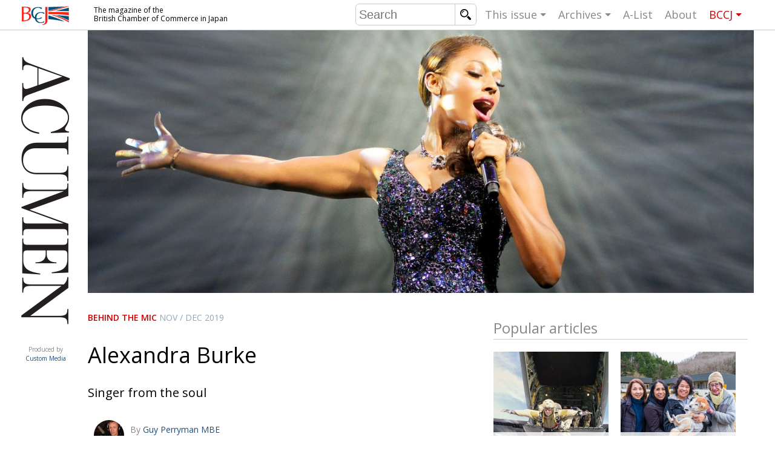

--- FILE ---
content_type: text/html; charset=UTF-8
request_url: https://bccjacumen.com/alexandra-burke/
body_size: 11380
content:
<!DOCTYPE html>
<html lang="en-US" prefix="og: http://ogp.me/ns#">
	<head>
		<meta charset="UTF-8">
		<meta http-equiv="X-UA-Compatible" content="IE=edge,chrome=1">
		<title>Alexandra Burke - BCCJ Acumen</title>
		<meta name="description" content="The magazine of the British Chamber of Commerce in Japan">
		
		<meta name="viewport" content="width=device-width, initial-scale=1">

		
		<link rel="shortcut icon" href="https://bccjacumen.com/cms/wp-content/themes/acumen-theme/img/favicon.png">

		<link href='https://fonts.googleapis.com/css?family=Open+Sans:400,600' rel='stylesheet' type='text/css'>
		<script type='text/javascript' src='https://partners.custom-media.com/www/delivery/spcjs.php?id=2&amp;target=_blank'></script>
		
<!-- This site is optimized with the Yoast SEO plugin v5.3.3 - https://yoast.com/wordpress/plugins/seo/ -->
<link rel="canonical" href="https://bccjacumen.com/alexandra-burke/" />
<meta property="og:locale" content="en_US" />
<meta property="og:type" content="article" />
<meta property="og:title" content="Alexandra Burke - BCCJ Acumen" />
<meta property="og:description" content="Alexandra Burke is a bright star rising in London’s West End theatre world, and she brought her vivacious personality to my live morning radio show for an interview while in Tokyo. Burke was here for the Japan run of The Bodyguard—a musical based on the blockbuster Hollywood movie of the same name, starring Whitney Houston.
“I’m so happy to be here, it’s so overwhelming, because never in my wildest dreams would I have thought that I’d come to Tokyo,” she told me.  &nbsp;&raquo;&nbsp;Read more about: Alexandra Burke &nbsp;&raquo;" />
<meta property="og:url" content="https://bccjacumen.com/alexandra-burke/" />
<meta property="og:site_name" content="BCCJ Acumen" />
<meta property="article:tag" content="Behind the Mic" />
<meta property="article:section" content="Uncategorized" />
<meta property="article:published_time" content="2019-11-29T10:41:46+09:00" />
<meta property="og:image" content="https://bccjacumen.com/cms/wp-content/uploads/2019/11/Alex-Burke-feature.jpg" />
<meta property="og:image:secure_url" content="https://bccjacumen.com/cms/wp-content/uploads/2019/11/Alex-Burke-feature.jpg" />
<meta property="og:image:width" content="600" />
<meta property="og:image:height" content="600" />
<meta name="twitter:card" content="summary" />
<meta name="twitter:description" content="Alexandra Burke is a bright star rising in London’s West End theatre world, and she brought her vivacious personality to my live morning radio show for an interview while in Tokyo. Burke was here for the Japan run of The Bodyguard—a musical based on the blockbuster Hollywood movie of the same name, starring Whitney Houston.
“I’m so happy to be here, it’s so overwhelming, because never in my wildest dreams would I have thought that I’d come to Tokyo,” she told me.  &nbsp;&raquo;&nbsp;Read more about: Alexandra Burke &nbsp;&raquo;" />
<meta name="twitter:title" content="Alexandra Burke - BCCJ Acumen" />
<meta name="twitter:image" content="https://bccjacumen.com/cms/wp-content/uploads/2019/11/Alex-Burke-feature.jpg" />
<script type='application/ld+json'>{"@context":"http:\/\/schema.org","@type":"WebSite","@id":"#website","url":"https:\/\/bccjacumen.com\/","name":"BCCJ Acumen","potentialAction":{"@type":"SearchAction","target":"https:\/\/bccjacumen.com\/?s={search_term_string}","query-input":"required name=search_term_string"}}</script>
<!-- / Yoast SEO plugin. -->

<link rel='dns-prefetch' href='//ajax.googleapis.com' />
<link rel="alternate" type="application/rss+xml" title="BCCJ Acumen &raquo; Feed" href="https://bccjacumen.com/feed/" />
<link rel="alternate" type="application/rss+xml" title="BCCJ Acumen &raquo; Comments Feed" href="https://bccjacumen.com/comments/feed/" />
<link rel='stylesheet' id='acumen-style-css'  href='https://bccjacumen.com/cms/wp-content/themes/acumen-theme/style.css?334&#038;ver=4.8.25' type='text/css' media='all' />
<link rel='https://api.w.org/' href='https://bccjacumen.com/wp-json/' />
<link rel="EditURI" type="application/rsd+xml" title="RSD" href="https://bccjacumen.com/cms/xmlrpc.php?rsd" />
<link rel="wlwmanifest" type="application/wlwmanifest+xml" href="https://bccjacumen.com/cms/wp-includes/wlwmanifest.xml" /> 
<meta name="generator" content="WordPress 4.8.25" />
<link rel='shortlink' href='https://bccjacumen.com/?p=44653' />
<link rel="alternate" type="application/json+oembed" href="https://bccjacumen.com/wp-json/oembed/1.0/embed?url=https%3A%2F%2Fbccjacumen.com%2Falexandra-burke%2F" />
<link rel="alternate" type="text/xml+oembed" href="https://bccjacumen.com/wp-json/oembed/1.0/embed?url=https%3A%2F%2Fbccjacumen.com%2Falexandra-burke%2F&#038;format=xml" />
		
		<!--[if lt IE 9]>
			<script src="https://bccjacumen.com/cms/wp-content/themes/acumen-theme/js/vendor/html5shiv.js"></script>
			<script src="https://bccjacumen.com/cms/wp-content/themes/acumen-theme/js/vendor/respond.min.js"></script>
		<![endif]-->

	</head>
	<body class="post-template-default single single-post postid-44653 single-format-standard">
				<header id="website-header">
			<div class="container">

				<span id="nav-toggle" data-toggle="collapse" data-target="#website-navigation">
					<span></span>
				</span>
				<!--
				<span class="sr-only">Toggle navigation</span>
				-->	

				<div class="website-branding">
					<a href="https://bccjacumen.com/" class="website-owner">British Chamber of Commerce in Japan</a>
					<a href="https://bccjacumen.com/" class="website-name">Acumen</a>
					<a href="http://www.custom-media.com" class="website-editor" target="_blank">Produced by <span>Custom Media</span></a>
				</div>

				<div class="website-description">
					<!-- The Magazine of the British Chamber of Commerce in Japan -->
					The magazine of the 
					<span>British Chamber of Commerce in Japan</span>
				</div>

				<nav id="website-navigation">

					<form class="search-form" action="https://bccjacumen.com/">
						<input class="search" type="text" value="" name="s" placeholder="Search"/>
						<input class="submit" type="submit" value="search"/>
					</form>

					<ul class="nav">
												<li class="sub"><a href="https://bccjacumen.com/">This issue</a>

							              
							<ul class="table-of-content">

								<li class="additional-link"><a href="https://bccjacumen.com/events">
									<span class="category">Arts</span>
									<span class="title">UK events in Japan</span>
								</a></li>
								<li class="additional-link"><a href="https://bccjacumen.com/news">
									<span class="category">News</span>
									<span class="title">UK & Japan Media</span>
								</a></li>
								<li class="additional-link"><a href="https://bccjacumen.com/community">
									<span class="category">Community</span>
									<span class="title">Photos from UK-Japan events</span>
								</a></li>
								<li class="additional-link"><a href="https://bccjacumen.com/contributors">
									<span class="category">Contributors</span>
									<span class="title">Writers and photographers</span>
								</a></li>
						
																	<li><a href="https://bccjacumen.com/brave-conversations-positive-transformations-2/">
										<span class="category">BCCJ</span>
										<span class="title">Brave Conversations, Positive Transformations.</span>
									</a></li>
																		<li><a href="https://bccjacumen.com/strength-to-strength-3/">
										<span class="category">Embassy</span>
										<span class="title">Strength to strength</span>
									</a></li>
																		<li><a href="https://bccjacumen.com/labour-of-love/">
										<span class="category">Publisher</span>
										<span class="title">Labour of love</span>
									</a></li>
																		<li><a href="https://bccjacumen.com/journeying-forward/">
										<span class="category">Executive Director</span>
										<span class="title">Journeying forward</span>
									</a></li>
																		<li><a href="https://bccjacumen.com/passing-the-baton-2/">
										<span class="category">President</span>
										<span class="title">Passing the baton</span>
									</a></li>
																		<li><a href="https://bccjacumen.com/changing-of-the-guard-3/">
										<span class="category">AGM</span>
										<span class="title">Changing of the guard</span>
									</a></li>
																		<li><a href="https://bccjacumen.com/tokyo-2020-how-did-we-do/">
										<span class="category">Paralympics</span>
										<span class="title">Tokyo 2020: how did we do?</span>
									</a></li>
																		<li><a href="https://bccjacumen.com/bccj-member-highlight-robert-walters-japan/">
										<span class="category">In focus</span>
										<span class="title">Bccj member highlight: Robert Walters Japan</span>
									</a></li>
																		<li><a href="https://bccjacumen.com/farewell-bccj-acumen/">
										<span class="category">AND IT’S GOODBYE FROM HIM</span>
										<span class="title">So. Farewell. Then. BCCJ Acumen</span>
									</a></li>
																		<li><a href="https://bccjacumen.com/life-after-tokyo/">
										<span class="category">DESPATCHES</span>
										<span class="title">Life after Tokyo</span>
									</a></li>
																		<li><a href="https://bccjacumen.com/animal-refuge-kansai-2022/">
										<span class="category">Charity</span>
										<span class="title">Animal Refuge Kansai 2022</span>
									</a></li>
																		<li><a href="https://bccjacumen.com/rei-update/">
										<span class="category">NPO</span>
										<span class="title">REI Update</span>
									</a></li>
																		<li><a href="https://bccjacumen.com/illustrated-guide-samurai-history-culture-age-musashi-contemporary-pop-culture/">
										<span class="category">Book review</span>
										<span class="title">An illustrated guide to Samurai history and culture: from the age of Musashi to contemporary pop culture</span>
									</a></li>
																		<li><a href="https://bccjacumen.com/dream-team/">
										<span class="category">Publicity</span>
										<span class="title">Dream Team</span>
									</a></li>
																		<li><a href="https://bccjacumen.com/myth-and-reality/">
										<span class="category">History</span>
										<span class="title">Myth and  Reality</span>
									</a></li>
																		<li><a href="https://bccjacumen.com/painful-issues/">
										<span class="category">Creative</span>
										<span class="title">Painful issues</span>
									</a></li>
																		<li><a href="https://bccjacumen.com/cyclists-united/">
										<span class="category">NPO</span>
										<span class="title">Cyclists United</span>
									</a></li>
																		<li><a href="https://bccjacumen.com/uniquely-british-school-tokyo/">
										<span class="category">Publicity</span>
										<span class="title">Uniquely the British  School in Tokyo</span>
									</a></li>
																		<li><a href="https://bccjacumen.com/48090-2/">
										<span class="category">Embassy</span>
										<span class="title">From Social Club to Business Hub</span>
									</a></li>
																		<li><a href="https://bccjacumen.com/civvy-street-tokyo/">
										<span class="category">NEW MEMBER</span>
										<span class="title">Civvy Street, Tokyo</span>
									</a></li>
																		<li><a href="https://bccjacumen.com/henry-scott-stokes/">
										<span class="category">Obituary</span>
										<span class="title">Henry Scott-Stokes</span>
									</a></li>
																		<li><a href="https://bccjacumen.com/end-of-an-era-2/">
										<span class="category">Embassy</span>
										<span class="title">End of an era</span>
									</a></li>
																		<li><a href="https://bccjacumen.com/malvern-college-tokyo-2/">
										<span class="category">Publicity</span>
										<span class="title">Malvern College Tokyo</span>
									</a></li>
																	<!--<li class="additional-link"><a href="https://bccjacumen.com/leaders">
									<span class="category">Leaders</span>
									<span class="title">Monthly leaders messages</span>
								</a></li>-->

							</ul>
						</li>

						<li class="sub"><a href="https://bccjacumen.com/archive">Archives</a>
														<ul>
																	<li><a href="https://bccjacumen.com/issue/may-june-2022/">
										May / June 2022									</a></li>
																		<li><a href="https://bccjacumen.com/issue/jan-feb-2022/">
										Jan / Feb 2022									</a></li>
																		<li><a href="https://bccjacumen.com/issue/nov-dec-2021/">
										Nov / Dec 2021									</a></li>
																		<li><a href="https://bccjacumen.com/issue/sept-oct-2021/">
										Sept / Oct 2021									</a></li>
																		<li><a href="https://bccjacumen.com/issue/july-aug-2021/">
										July / Aug 2021									</a></li>
																		<li><a href="https://bccjacumen.com/issue/may-june-2021/">
										May / June 2021									</a></li>
																	<li><a href="https://bccjacumen.com/archive">All archives</a></li>
							</ul>
						</li>

												<li><a href="https://bccjacumen.com/a-list/">A-List</a></li>
						<li><a href="https://bccjacumen.com/about">About</a></li>
						<!--<li><a href="https://bccjacumen.com/contact">Contact</a></li>-->
						<li class="sub bccj"><a href="https://www.bccjapan.com" target="_blank">BCCJ</a>
							<ul>
								<li><a href="https://www.bccjapan.com/join-section/join/" target="_blank">Join</a></li>
								<li><a href="https://www.bccjapan.com/events/" target="_blank">Events</a></li>
								<li><a href="https://www.bccjapan.com/directory" target="_blank">Directory</a></li>
								<li><a href="https://www.bccjapan.com/contact-section/contact" target="_blank">Contact</a></li>
							</ul>						
						</li>
					</ul>
				</nav>

			</div>
		</header>

		<div id="website-content">
			<div class="container">

				<div class="website-description">The magazine of the British Chamber of Commerce in Japan</div>
				
				



			<article class="open-article">
							<header class="hero">
					<img src="https://bccjacumen.com/cms/wp-content/uploads/2019/11/Alex-Burke-header-1200x473.jpg" alt=""/>
					<div class="caption"></div>
				</header>
				
							<div class="main-content">
			
				<header class="article-header">

					<span class="meta">
													<a href="https://bccjacumen.com/tag/behind-the-mic/" class="category">Behind the Mic</a>
																			<a href="https://bccjacumen.com/issue/november-december-2019/" class="date">Nov / Dec 2019</a>
												
					</span>

					<h1>Alexandra Burke</h1>
					<p class="excerpt">Singer from the soul</p>
					
					<div class="contributors">
							<a href="https://bccjacumen.com/contributor/guy-perryman/" class="contributor">

					<img src="https://bccjacumen.com/cms/wp-content/uploads/2017/02/Guy-Perryman-Voice-Actor-2-100x100.jpg" alt=""/>
		
		<div class="name">
			<span class="by">By </span>
			Guy Perryman MBE		</div><br>
		<div class="position"></div>
	</a>

						</div><!-- /.contributors -->
					
				</header>



				<div class="article-content">
					<p class="p1"><span class="s1">A</span>lexandra Burke is a bright star rising in London’s West End theatre world, and she brought her vivacious personality to my live morning radio show for an interview while in Tokyo. Burke was here for the Japan run of <i>The Bodyguard</i>—a musical based on the blockbuster Hollywood movie of the same name, starring Whitney Houston.</p>
<p class="p3"><span class="s2">“I’m so happy to be here, it’s so overwhelming, because never in my wildest dreams would I have thought that I’d come to Tokyo,” she told me.</span></p>
<p class="p3">Then she added a comment I frequently get <span class="s2">from British visitors who discover that flying east­wards is more of a challenge for the body clock.</span></p>
<p class="p3"><span class="s2">“The jet lag’s real. I have no idea what time it is, what day it is, but I’m smiling from ear to ear because I’m so happy to be here”.</span></p>
<p class="p3">As Burke is on stage in the evenings, but we <span class="s2">were having this conversation in the morning, </span><span class="s1">I wondered what is her regular morning routine?</span></p>
<p class="p3">“I like going to the gym in the mornings. I missed it today, because the jet lag told me to <span class="s1">stay in bed, which I think was definitely sensible,” </span><span class="s2">she said. “But in the mornings, I like to meditate when I get up. It helps set the day straight for me and start the day right, really. I always pray in the mornings as well, and make sure I check in with </span>my family. That’s the most important thing for <span class="s2">me—wherever I am in the world—to make sure they’re all okay and to send them a quick text in the family group”.</span></p>
<p class="p4"><span class="s1"><b>Family matters</b></span></p>
<p class="p2"><span class="s2">Burke’s love of family popped up a few times in our conversation. In particular, she praised her </span>mother, Melissa Bell, for giving her the gift of a spectacular voice and introducing her to music. <span class="s2">Bell was a member of the legendary British group Soul II Soul from the early 1990s until her death in 2017 from kidney failure at the age of 53.</span></p>
<p class="p3"><span class="s1">Burke referenced her mother while talking about </span><i>The Bodyguard</i>’s most iconic musical number, <span class="s1">“I Will Always Love You,” Whitney Houston’s signa­</span><span class="s2">ture song penned by Dolly Parton.</span></p>
<p class="p3"><span class="s1">“This song, in particular, was my mum’s favour­ite. That’s why, every time I sing it, it reminds me of my mum. She used to sing this to me when I was a </span><span class="s2">child, so it’s a deep connection for me”.</span></p>
<p class="p3"><span class="s2">And as Burke continued, I learned that the link with Houston runs deep, too.</span></p>
<p class="p3">“I’m a massive fan. My mum used to be her <span class="s1">backing singer, so there’s a massive connection with </span><span class="s2">Whitney and my family. When she was in the UK, </span><span class="s1">my mum used to sing for her. Because my mum was in Soul II Soul, music runs in my blood. I was born </span><span class="s2">to be part of music in some kind of way. I’m just </span><span class="s1">really happy that I can sing, because my mum gave </span><span class="s2">me that talent. And, really, it’s all because of my </span><span class="s1">mum. I look up to her and she’s the reason I wanted </span><span class="s2">to be a singer. I’m just very grateful”.</span></p>
<p class="p4"><span class="s1"><b><img class="alignleft wp-image-44656" src="https://bccjacumen.com/cms/wp-content/uploads/2019/11/Alex-Burke-inside.jpg" alt="" width="300" height="400" srcset="https://bccjacumen.com/cms/wp-content/uploads/2019/11/Alex-Burke-inside.jpg 600w, https://bccjacumen.com/cms/wp-content/uploads/2019/11/Alex-Burke-inside-95x127.jpg 95w, https://bccjacumen.com/cms/wp-content/uploads/2019/11/Alex-Burke-inside-345x460.jpg 345w" sizes="(max-width: 300px) 100vw, 300px" />Up to the challenge</b></span></p>
<p class="p2">While we were on the air playing “I Will Always <span class="s1">Love You,” Burke shared her thoughts about singing </span><span class="s2">such a well-known and vocally challenging song.</span></p>
<p class="p3">“I get so nervous. I mean, literally, I’ve got butterflies in my stomach right now listening <span class="s2">to it. I’m always in my head going, ‘Don’t push, </span><span class="s1">don’t push’. I’ve got “I Will Always Love You” at the </span><span class="s2">end of act 2,” she said. “Don’t push, don’t push—because that’s the one song that everyone goes , ‘Okay, when’s it coming, when’s it coming?’ And you want to do it justice. You know what I mean? </span>I’m nervous now just talking about it!” she said with a big, hearty laugh.</p>
<p class="p3"><span class="s2">Burke’s passion for music has always been with her, but her appreciation of musical theatre came a little later.</span></p>
<p class="p3"><span class="s2">“I have always been a music lover but have </span><span class="s1">been a musical lover only the past few years, to be</span> honest with you. I mean, I never grew up going to musicals. The first musical I ever saw was <span class="s1"><i>The Lion King</i>, and that made me understand that there are so many people in theatre, and the work </span><span class="s2">and commitment they have to put into it doing eight shows a week. I took my hat off to them”.</span></p>
<p class="p3">Burke found musical fame, as many young singers do today, by winning the fifth series of <span class="s2">the British talent show </span><i>The X Factor</i><span class="s2"> in 2008. Her almost instant stardom opened doors and music </span><span class="s1">offers, including London’s West End, as she recalls.</span></p>
<p class="p3">“I got asked to do <i>The Bodyguard</i> way back <span class="s1">when, and I actually wasn’t ready for it. So, I turned </span><span class="s2">it down. I wasn’t in the right frame of mind. I was only 23 when I was offered the role to open in the </span><span class="s1">West End,” she said. “It was a massive opportunity </span><span class="s2">that I turned down, but, here I am now, five years later, still doing it. And, I got to close it in the West End. That was a dream for me”.</span></p>
<p class="p3"><span class="s2">She credits the show for giving her a great love of musical theatre.</span></p>
<p class="p3">“Now, I’m just obsessed. I’ve done other <span class="s2">shows since then—I’ve done <i>Chess</i>, <i>Sister Act</i>, <i>Chicago</i>—and I feel so blessed to be able to say </span>I’ve done these kind of roles because I’m not <span class="s2">trained in musical theatre at all. I just go with the flow, take direction and try my best”.</span></p>
<p class="p4"><span class="s1"><b>Power of music</b></span></p>
<p class="p2">With her generous spirit and desire to share her enthusiasm for theatre, Burke invited me and my radio team on a backstage tour after a <span class="s2">performance of <i>The Bodyguard</i> at Theatre Orb in </span><span class="s1">Tokyo. Having been a fan of musical theatre from a very early age, thanks to my parent’s involvement in the genre, I was delighted. We talked about the current boom in musical theatre and what makes </span><span class="s2"><i>The Bodyguard</i>, in particular, so special.</span></p>
<p class="p3"><span class="s2">“I think, for me, when you walk into a theatre, you don’t get many shows where you get all ages that come and see it. This is the one show that I think definitely does that. This show has already toured twice and been an amazing success.</span></p>
<p class="p3"><span class="s2">There’s a reason for that: the music. You walk </span><span class="s1">in, you get a great storyline, you get some amazing </span>perfor­mances from people including all the <span class="s1">ensemble, everyone that’s dancing, every­one that’s </span><span class="s2">rejoicing, singing and acting, every­thing about it </span><span class="s1">is so special. I know that it’s my face on the poster but there are a team of people here that make this </span>show what it is, it’s a massive effort and you see that when you come and see the show because it’s remarkable”.</p>
<p class="p3"><span class="s2">Burke also enthused about the power of music.</span></p>
<p class="p3"><span class="s1">“There’s nothing else in the world that I’d rather do more. It has to be in the music industry, because </span>I love music so much. I appreciate every single <span class="s1">genre of music. They connect the world in so many ways. Music is the one thing for me that connects everyone, because you’re never too far from some­one who loves what you love as well. I just think it’s </span><span class="s2">a very powerful force in our world for sure”.</span></p>
<p class="p3">Our conversation ends as it started: talking <span class="s2">about Burke’s joy of visiting Japan. I had to ask if she likes karaoke?</span></p>
<p class="p3"><span class="s2">“Do you know, when I go to karaoke, I sing </span><span class="s1">really </span><span class="s2">badly. I love karaoke, and the thing is—as a singer—you don’t want to go to karaoke and start </span><span class="s1">really singing, because that’s just not nice to anyone, really. So, I pretend that I’m a really bad </span>singer and it’s great fun. It’s really funny and I love it. We’ll go next week!”</p>

						

						<div class="social-links">
		<h3>Share this page:</h3>
		<a class="fb" href="https://www.facebook.com/sharer/sharer.php?display=popup&u=https%3A%2F%2Fbccjacumen.com%2Falexandra-burke%2F">Share on facebook</a>
		<a class="tw" href="https://twitter.com/intent/tweet?url=https%3A%2F%2Fbccjacumen.com%2F%3Fp%3D44653&text=Alexandra+Burke">Share on Twitter</a>
		<a class="li" href="https://www.linkedin.com/shareArticle?mini=true&url=https%3A%2F%2Fbccjacumen.com%2Falexandra-burke%2F&summary=https%3A%2F%2Fbccjacumen.com%2Falexandra-burke%2F&source=BCCJ%20Acumen&text=">Share on LinkedIn</a>
		<a class="gp" href="https://plus.google.com/share?url=https%3A%2F%2Fbccjacumen.com%2Falexandra-burke%2F">Share on Google+</a>
	</div>
					</div>

							<div class="more-articles">
				
				<div class="article-list no-masonry uniform-sizes">
					<h2>More articles in <a href="https://bccjacumen.com/tag/behind-the-mic/">Behind the Mic</a></h2>
					
	<a href="https://bccjacumen.com/true-gold/" class="item article normal"  >
		<div class="item-article-wrapping" style="background-image: url(https://bccjacumen.com/cms/wp-content/uploads/2020/04/BTM-Tony-Feature-345x345.jpg);">
					<img src="https://bccjacumen.com/cms/wp-content/uploads/2020/04/BTM-Tony-Feature-345x345.jpg" alt="">
		

		
		
		<span class="desc">
			<span class="meta">
									<span class="category">Behind the Mic</span>
								<span class="date">Mar / Apr 2020</span>
			</span>
			<h3 class="title">
				True gold			</h3>
			<span class="intro">
							</span>
		</span>
	</div>
	</a>
	
	<a href="https://bccjacumen.com/son-of-bono/" class="item article normal"  >
		<div class="item-article-wrapping" style="background-image: url(https://bccjacumen.com/cms/wp-content/uploads/2020/02/00_February2020-Inhaler-345x345.jpg);">
					<img src="https://bccjacumen.com/cms/wp-content/uploads/2020/02/00_February2020-Inhaler-345x345.jpg" alt="">
		

		
		
		<span class="desc">
			<span class="meta">
									<span class="category">Behind the Mic</span>
								<span class="date">February 2020</span>
			</span>
			<h3 class="title">
				Son of Bono			</h3>
			<span class="intro">
							</span>
		</span>
	</div>
	</a>
	
	<a href="https://bccjacumen.com/one-year-next/" class="item article normal"  >
		<div class="item-article-wrapping" style="background-image: url(https://bccjacumen.com/cms/wp-content/uploads/2020/01/2020-Behind-the-mic-1-345x345.jpg);">
					<img src="https://bccjacumen.com/cms/wp-content/uploads/2020/01/2020-Behind-the-mic-1-345x345.jpg" alt="">
		

		
		
		<span class="desc">
			<span class="meta">
									<span class="category">Behind the Mic</span>
								<span class="date">January 2020</span>
			</span>
			<h3 class="title">
				From one year to the next			</h3>
			<span class="intro">
							</span>
		</span>
	</div>
	</a>
	
	<a href="https://bccjacumen.com/still-jamming/" class="item article normal"  >
		<div class="item-article-wrapping" style="background-image: url(https://bccjacumen.com/cms/wp-content/uploads/2019/10/BTM-Oct2019-345x345.jpg);">
					<img src="https://bccjacumen.com/cms/wp-content/uploads/2019/10/BTM-Oct2019-345x345.jpg" alt="">
		

		
		
		<span class="desc">
			<span class="meta">
									<span class="category">Behind the Mic</span>
								<span class="date">October 2019</span>
			</span>
			<h3 class="title">
				Still jamming			</h3>
			<span class="intro">
							</span>
		</span>
	</div>
	</a>
	
	<a href="https://bccjacumen.com/glen-matlock-sex-pistols/" class="item article normal"  >
		<div class="item-article-wrapping" style="background-image: url(https://bccjacumen.com/cms/wp-content/uploads/2019/08/btm-feature-345x345.jpg);">
					<img src="https://bccjacumen.com/cms/wp-content/uploads/2019/08/btm-feature-345x345.jpg" alt="">
		

		
		
		<span class="desc">
			<span class="meta">
									<span class="category">Behind the Mic</span>
								<span class="date">August 2019</span>
			</span>
			<h3 class="title">
				Glen Matlock of the Sex Pistols			</h3>
			<span class="intro">
				Still a show off			</span>
		</span>
	</div>
	</a>
	
	<a href="https://bccjacumen.com/i-am-music/" class="item article normal"  >
		<div class="item-article-wrapping" style="background-image: url(https://bccjacumen.com/cms/wp-content/uploads/2019/07/BTM-2-345x380.jpg);">
					<img src="https://bccjacumen.com/cms/wp-content/uploads/2019/07/BTM-2-345x380.jpg" alt="">
		

		
		
		<span class="desc">
			<span class="meta">
									<span class="category">Behind the Mic</span>
								<span class="date">July 2019</span>
			</span>
			<h3 class="title">
				I am music			</h3>
			<span class="intro">
				Virtual vacation with Maxi Priest			</span>
		</span>
	</div>
	</a>
	
				</div>
			</div>
						


			</div><!-- /.main-content -->

			<aside class="more-content">

						 <div class="cm_ads_container oa">
    	<script type='text/javascript'><!--// <![CDATA[
    	    OA_show(4);
    	// ]]> --></script><noscript><a target='_blank' href='https://partners.custom-media.com/www/delivery/ck.php?n=2c4025b'><img border='0' alt='' src='https://partners.custom-media.com/www/delivery/avw.php?zoneid=4&amp;n=2c4025b' /></a></noscript>
		</div>
    <div class="cm_ads_container oa">
    	<script type='text/javascript'><!--// <![CDATA[
    	    OA_show(5);
    	// ]]> --></script><noscript><a target='_blank' href='https://partners.custom-media.com/www/delivery/ck.php?n=c978267'><img border='0' alt='' src='https://partners.custom-media.com/www/delivery/avw.php?zoneid=5&amp;n=c978267' /></a></noscript>
		</div>
		<div class="cm_ads_container oa">
			<script type='text/javascript'><!--// <![CDATA[
			    OA_show(14);
			// ]]> --></script><noscript><a target='_blank' href='https://partners.custom-media.com/www/delivery/ck.php?n=81803f9'><img border='0' alt='' src='https://partners.custom-media.com/www/delivery/avw.php?zoneid=14&amp;n=81803f9' /></a></noscript>
		</div>
		<div class="cm_ads_container oa">
			<ins data-revive-zoneid="15" data-revive-id="0c8f72701045e67109d4ec93fb5d6c38"></ins>
			<script async src="//partners.custom-media.com/www/delivery/asyncjs.php"></script>
		</div>
	

				<div class="block-popular-articles">
	
	<div class="article-list no-masonry uniform-sizes">
		<h2>Popular articles</h2>
		
	<a href="https://bccjacumen.com/civvy-street-tokyo/" class="item article normal"  >
		<div class="item-article-wrapping" style="background-image: url(https://bccjacumen.com/cms/wp-content/uploads/2022/05/600x600_AndrewTiernan_features-345x345.jpg);">
					<img src="https://bccjacumen.com/cms/wp-content/uploads/2022/05/600x600_AndrewTiernan_features-345x345.jpg" alt="">
		

		
		
		<span class="desc">
			<span class="meta">
									<span class="category">NEW MEMBER</span>
								<span class="date">May / June 2022</span>
			</span>
			<h3 class="title">
				Civvy Street, Tokyo			</h3>
			<span class="intro">
							</span>
		</span>
	</div>
	</a>
	
	<a href="https://bccjacumen.com/animal-refuge-kansai-2022/" class="item article normal"  >
		<div class="item-article-wrapping" style="background-image: url(https://bccjacumen.com/cms/wp-content/uploads/2022/05/FRk7yr-WUAEBARJ-1-345x345.jpeg);">
					<img src="https://bccjacumen.com/cms/wp-content/uploads/2022/05/FRk7yr-WUAEBARJ-1-345x345.jpeg" alt="">
		

		
		
		<span class="desc">
			<span class="meta">
									<span class="category">Charity</span>
								<span class="date">May / June 2022</span>
			</span>
			<h3 class="title">
				Animal Refuge Kansai 2022			</h3>
			<span class="intro">
							</span>
		</span>
	</div>
	</a>
	
	<a href="https://bccjacumen.com/life-after-tokyo/" class="item article normal"  >
		<div class="item-article-wrapping" style="background-image: url(https://bccjacumen.com/cms/wp-content/uploads/2022/05/Paul-Madden_fe-345x345.jpg);">
					<img src="https://bccjacumen.com/cms/wp-content/uploads/2022/05/Paul-Madden_fe-345x345.jpg" alt="">
		

		
		
		<span class="desc">
			<span class="meta">
									<span class="category">DESPATCHES</span>
								<span class="date">May / June 2022</span>
			</span>
			<h3 class="title">
				Life after Tokyo			</h3>
			<span class="intro">
							</span>
		</span>
	</div>
	</a>
	
	<a href="https://bccjacumen.com/strength-to-strength-3/" class="item article normal"  >
		<div class="item-article-wrapping" style="background-image: url(https://bccjacumen.com/cms/wp-content/uploads/2022/05/600x600_ambassador_features-345x345.jpg);">
					<img src="https://bccjacumen.com/cms/wp-content/uploads/2022/05/600x600_ambassador_features-345x345.jpg" alt="">
		

		
		
		<span class="desc">
			<span class="meta">
									<span class="category">Embassy</span>
								<span class="date">May / June 2022</span>
			</span>
			<h3 class="title">
				Strength to strength			</h3>
			<span class="intro">
							</span>
		</span>
	</div>
	</a>
	
	</div>
</div>
				<div class="alist" id="block-alist">
					<section>
			<h2><a href="https://bccjacumen.com/industry/education-language-and-career-development/"><strong>A-LIST:</strong> Education</a></h2>
			<div class="content">

				<!--
				<div class="intro">Japan's most comprehensive and premier English-language monthly business industry directory. <span style="opacity:.5;">(advertising feature)</span></div>
				-->


				<ul class="logos">
											<li><a href="https://bccjacumen.com/alist/financial-times-board-director-programme/">
							<img src="https://bccjacumen.com/cms/wp-content/uploads/2020/02/FT-BDP-logo-345x230.jpg" alt=""/>							<span class="details">
								<i>Financial Times</i><br>Board Director Programme							</span>
						</a></li>
												<li><a href="https://bccjacumen.com/alist/aoba-japan-international-school/">
							<img src="https://bccjacumen.com/cms/wp-content/uploads/2018/02/Online_AList-Aoba-International-School-2021.jpg" alt=""/>							<span class="details">
								Aoba-Japan International School							</span>
						</a></li>
												<li><a href="https://bccjacumen.com/alist/camelot-international-school-2/">
							<img src="https://bccjacumen.com/cms/wp-content/uploads/2022/02/600x400_Camelot_Alist-345x230.jpg" alt=""/>							<span class="details">
								Camelot International School							</span>
						</a></li>
												<li><a href="https://bccjacumen.com/alist/cranbrook-school/">
							<img src="https://bccjacumen.com/cms/wp-content/uploads/2019/09/201809_Online_A-List-Cranbrook.jpg" alt=""/>							<span class="details">
								Cranbrook School							</span>
						</a></li>
												<li><a href="https://bccjacumen.com/alist/ef-academy-international-boarding-schools-2/">
							<img src="https://bccjacumen.com/cms/wp-content/uploads/2022/02/600x400_EFAcadeny_Alist-345x230.jpg" alt=""/>							<span class="details">
								EF Academy International Boarding Schools							</span>
						</a></li>
												<li><a href="https://bccjacumen.com/alist/gymboree-play-music-japan-2/">
							<img src="https://bccjacumen.com/cms/wp-content/uploads/2022/02/600x400_Gymboree_Alist-345x230.jpg" alt=""/>							<span class="details">
								Gymboree Play & Music Japan							</span>
						</a></li>
												<li><a href="https://bccjacumen.com/alist/harrow-international-school-appi-japan/">
							<img src="https://bccjacumen.com/cms/wp-content/uploads/2021/10/Online_AList-Harrow-Appi-1-345x230.jpg" alt=""/>							<span class="details">
								Harrow International School Appi Japan							</span>
						</a></li>
												<li><a href="https://bccjacumen.com/alist/horizon-japan-international-school/">
							<img src="https://bccjacumen.com/cms/wp-content/uploads/2020/06/2020-05_Online_A-List_HorizonJapan.jpg" alt=""/>							<span class="details">
								Horizon Japan International School							</span>
						</a></li>
												<li><a href="https://bccjacumen.com/alist/jinseki-international-school-2/">
							<img src="https://bccjacumen.com/cms/wp-content/uploads/2022/02/600x400_Jinis_Alist-345x230.jpg" alt=""/>							<span class="details">
								Jinseki International School							</span>
						</a></li>
												<li><a href="https://bccjacumen.com/alist/laurus-international-school-science-2/">
							<img src="https://bccjacumen.com/cms/wp-content/uploads/2022/02/600x400_Laurus_Alist-345x230.jpg" alt=""/>							<span class="details">
								Laurus International School of Science							</span>
						</a></li>
												<li><a href="https://bccjacumen.com/alist/malvern-college-tokyo-kk/">
							<img src="https://bccjacumen.com/cms/wp-content/uploads/2022/02/600x400_Malvern_Alist-345x230.jpg" alt=""/>							<span class="details">
								Malvern College Tokyo KK							</span>
						</a></li>
												<li><a href="https://bccjacumen.com/alist/mees-international-school/">
							<img src="https://bccjacumen.com/cms/wp-content/uploads/2018/09/201809_Online_A-List_MEES.jpg" alt=""/>							<span class="details">
								MEES International School							</span>
						</a></li>
												<li><a href="https://bccjacumen.com/alist/nishimachi-international-school-2/">
							<img src="https://bccjacumen.com/cms/wp-content/uploads/2020/09/2020-09-Online_A-List_Nishimachi.jpg" alt=""/>							<span class="details">
								Nishimachi International School							</span>
						</a></li>
												<li><a href="https://bccjacumen.com/alist/phoenix-house-international-school/">
							<img src="https://bccjacumen.com/cms/wp-content/uploads/2021/08/Online_AList-Phoenix-House.jpg" alt=""/>							<span class="details">
								Phoenix House International School							</span>
						</a></li>
												<li><a href="https://bccjacumen.com/alist/quest-tokyo-kk/">
							<img src="https://bccjacumen.com/cms/wp-content/uploads/2019/09/201809_Online_A-List-Quest.jpg" alt=""/>							<span class="details">
								QUEST TOKYO KK							</span>
						</a></li>
												<li><a href="https://bccjacumen.com/alist/saint-maur-international-school/">
							<img src="https://bccjacumen.com/cms/wp-content/uploads/2022/02/600x400_Saint-Maur_Alist-345x230.jpg" alt=""/>							<span class="details">
								Saint Maur International School							</span>
						</a></li>
												<li><a href="https://bccjacumen.com/alist/shinagawa-international-school/">
							<img src="https://bccjacumen.com/cms/wp-content/uploads/2020/09/2020-09-Online_A-List_Shinagawa.jpg" alt=""/>							<span class="details">
								Shinagawa International School							</span>
						</a></li>
												<li><a href="https://bccjacumen.com/alist/st-albans-nursery/">
							<img src="https://bccjacumen.com/cms/wp-content/uploads/2020/09/2020-09-Online_A-List_St-Albans.jpg" alt=""/>							<span class="details">
								St. Alban’s Nursery							</span>
						</a></li>
												<li><a href="https://bccjacumen.com/alist/summerhill-international-school/">
							<img src="https://bccjacumen.com/cms/wp-content/uploads/2018/02/SummerHillLogo.jpg" alt=""/>							<span class="details">
								Summerhill International School							</span>
						</a></li>
												<li><a href="https://bccjacumen.com/alist/british-school-tokyo/">
							<img src="https://bccjacumen.com/cms/wp-content/uploads/2022/02/600x400_BST_Alist-345x230.jpg" alt=""/>							<span class="details">
								The British School in Tokyo							</span>
						</a></li>
												<li><a href="https://bccjacumen.com/alist/montessori-school-tokyo-2/">
							<img src="https://bccjacumen.com/cms/wp-content/uploads/2022/02/600x400_Montessori_Alist-345x230.jpg" alt=""/>							<span class="details">
								The Montessori School of Tokyo							</span>
						</a></li>
												<li><a href="https://bccjacumen.com/alist/tokyo-coding-club/">
							<img src="https://bccjacumen.com/cms/wp-content/uploads/2021/02/AList-Tokyo-Coding-Club.jpg" alt=""/>							<span class="details">
								Tokyo Coding Club							</span>
						</a></li>
										</ul>
			</div>
		</section>
						<section>
			<h2><a href="https://bccjacumen.com/industry/hr-corporate-training-education/"><strong>A-LIST:</strong> Recruitment</a></h2>
			<div class="content">

				<!--
				<div class="intro">Japan's most comprehensive and premier English-language monthly business industry directory. <span style="opacity:.5;">(advertising feature)</span></div>
				-->


				<ul class="logos">
											<li><a href="https://bccjacumen.com/alist/dale-carnegie-training-japan/">
							<img src="https://bccjacumen.com/cms/wp-content/uploads/2019/10/201910_Online_A-List_DCT.jpg" alt=""/>							<span class="details">
								Dale Carnegie Training Japan							</span>
						</a></li>
												<li><a href="https://bccjacumen.com/alist/daxtra-technologies/">
							<img src="https://bccjacumen.com/cms/wp-content/uploads/2019/10/201910_Online_A-List_daxtra.jpg" alt=""/>							<span class="details">
								DaXtra Technologies							</span>
						</a></li>
												<li><a href="https://bccjacumen.com/alist/envision-co-ltd/">
							<img src="https://bccjacumen.com/cms/wp-content/uploads/2020/11/Envision-logo.jpg" alt=""/>							<span class="details">
								Envision Co., Ltd.							</span>
						</a></li>
												<li><a href="https://bccjacumen.com/alist/hireplanner-com/">
							<img src="https://bccjacumen.com/cms/wp-content/uploads/2021/12/Online_A-List_HirePlanner.jpg" alt=""/>							<span class="details">
								HirePlanner.com							</span>
						</a></li>
												<li><a href="https://bccjacumen.com/alist/reachext-k-k/">
							<img src="https://bccjacumen.com/cms/wp-content/uploads/2020/10/ReachExt-logo.jpg" alt=""/>							<span class="details">
								ReachExt K.K.							</span>
						</a></li>
												<li><a href="https://bccjacumen.com/alist/rgf-executive-search/">
							<img src="https://bccjacumen.com/cms/wp-content/uploads/2018/07/RGF-Executive-Search.jpg" alt=""/>							<span class="details">
								RGF Executive Search							</span>
						</a></li>
												<li><a href="https://bccjacumen.com/alist/rgf-professional-recruitment/">
							<img src="https://bccjacumen.com/cms/wp-content/uploads/2018/07/RGF-Professional-Recruitment.jpg" alt=""/>							<span class="details">
								RGF Professional Recruitment							</span>
						</a></li>
												<li><a href="https://bccjacumen.com/alist/robert-walters-japan-k-k/">
							<img src="https://bccjacumen.com/cms/wp-content/uploads/2015/07/RW.jpg" alt=""/>							<span class="details">
								Robert Walters Japan K.K.							</span>
						</a></li>
												<li><a href="https://bccjacumen.com/alist/specialized-group/">
							<img src="https://bccjacumen.com/cms/wp-content/uploads/2021/12/Online_A-List_Specialized-Group.jpg" alt=""/>							<span class="details">
								Specialized Group							</span>
						</a></li>
												<li><a href="https://bccjacumen.com/alist/sthree/">
							<img src="https://bccjacumen.com/cms/wp-content/uploads/2018/07/SThree.jpg" alt=""/>							<span class="details">
								SThree							</span>
						</a></li>
										</ul>
			</div>
		</section>
						<section>
			<h2><a href="https://bccjacumen.com/industry/media-and-communications/"><strong>A-LIST:</strong> Media and Communications</a></h2>
			<div class="content">

				<!--
				<div class="intro">Japan's most comprehensive and premier English-language monthly business industry directory. <span style="opacity:.5;">(advertising feature)</span></div>
				-->


				<ul class="logos">
											<li><a href="https://bccjacumen.com/alist/bbc-global-news-japan/">
							<img src="https://bccjacumen.com/cms/wp-content/uploads/2020/03/Online_A-List-BBC-Global.jpg" alt=""/>							<span class="details">
								BBC Global News Japan							</span>
						</a></li>
												<li><a href="https://bccjacumen.com/alist/custom-media-k-k-2/">
							<img src="https://bccjacumen.com/cms/wp-content/uploads/2019/04/CM-logo-345x230.jpg" alt=""/>							<span class="details">
								Custom Media K.K.							</span>
						</a></li>
												<li><a href="https://bccjacumen.com/alist/in-japan-tv/">
							<img src="https://bccjacumen.com/cms/wp-content/uploads/2019/04/InJapanTV-logo-345x230.jpg" alt=""/>							<span class="details">
								In Japan TV							</span>
						</a></li>
												<li><a href="https://bccjacumen.com/alist/modis-design-inc/">
							<img src="https://bccjacumen.com/cms/wp-content/uploads/2016/04/Modis.jpg" alt=""/>							<span class="details">
								Modis Design Inc.							</span>
						</a></li>
										</ul>
			</div>
		</section>
						<section>
			<h2><a href="https://bccjacumen.com/industry/real-estate/"><strong>A-LIST:</strong> Real Estate</a></h2>
			<div class="content">

				<!--
				<div class="intro">Japan's most comprehensive and premier English-language monthly business industry directory. <span style="opacity:.5;">(advertising feature)</span></div>
				-->


				<ul class="logos">
											<li><a href="https://bccjacumen.com/alist/argentum-properties/">
							<img src="https://bccjacumen.com/cms/wp-content/uploads/2017/06/Argentum.jpg" alt=""/>							<span class="details">
								Argentum Properties							</span>
						</a></li>
												<li><a href="https://bccjacumen.com/alist/ascott-international-management-japan/">
							<img src="https://bccjacumen.com/cms/wp-content/uploads/2018/09/Ascott-new.jpg" alt=""/>							<span class="details">
								Ascott International Management Japan							</span>
						</a></li>
										</ul>
			</div>
		</section>
			
	<a href="/a-list/" class="more">See all categories</a>

</div><!-- /#block-alist -->

		<div class="cm_ads_container oa">
			<script type='text/javascript'><!--// <![CDATA[
			    OA_show(21);
			// ]]> --></script><noscript><a target='_blank' href='https://partners.custom-media.com/www/delivery/ck.php?n=1876a7e'><img border='0' alt='' src='https://partners.custom-media.com/www/delivery/avw.php?zoneid=21&amp;n=1876a7e' /></a></noscript>
		</div>
		<div class="cm_ads_container oa">
			<script type='text/javascript'><!--// <![CDATA[
			    OA_show(22);
			// ]]> --></script><noscript><a target='_blank' href='https://partners.custom-media.com/www/delivery/ck.php?n=d300314'><img border='0' alt='' src='https://partners.custom-media.com/www/delivery/avw.php?zoneid=22&amp;n=d300314' /></a></noscript>
		</div>
        	<div class="cm_ads_container oa">
			<script type='text/javascript'><!--// <![CDATA[
			    OA_show(23);
			// ]]> --></script><noscript><a target='_blank' href='https://partners.custom-media.com/www/delivery/ck.php?n=0f3a109'><img border='0' alt='' src='https://partners.custom-media.com/www/delivery/avw.php?zoneid=23&amp;n=0f3a109' /></a></noscript>
		</div>
		<div class="cm_ads_container oa">
			<script type='text/javascript'><!--// <![CDATA[
			    OA_show(24);
			// ]]> --></script><noscript><a target='_blank' href='https://partners.custom-media.com/www/delivery/ck.php?n=ce826df'><img border='0' alt='' src='https://partners.custom-media.com/www/delivery/avw.php?zoneid=24&amp;n=ce826df' /></a></noscript>
			</div>
		

				<div id="block-events">

	<h2>UK arts & culture in Japan</h2>

	<div class="events-listing">

					<a href="https://bccjacumen.com/events/queen-50th-anniversary-exhibition/" class="event">
									<img src="https://bccjacumen.com/cms/wp-content/uploads/2021/12/ARTS-QUEEN_50th_ANNIVERSARY-345x259.jpg" alt=""/>
								<div class="desc">
					<span class="category">Exhibition</span>
					<h3>QUEEN 50th Anniversary Exhibition</h3>
					<span class="date">Until 13 February</span>
				</div>
			</a>
			
	</div> <!-- /.events-listing -->

	<a href="/events/" class="more">See all events</a>

</div> <!-- /.events -->				<div class="block-news">
	
	<h2>UK–Japan Media</h2>
	<div class="news-list">
		
					<li>
				<a href="https://bccjacumen.com/news/life-uk-japanese-women/">

					
					<span class="date">May 31, 2022</span>
					<h3>Life in Uk for Japanese Women</h3>
				</a>
			</li>
						<li>
				<a href="https://bccjacumen.com/news/gift-para-sports-uk-coverage-no-boundaries/">

					
					<span class="date">May 31, 2022</span>
					<h3>Gift from Para Sports UK: Coverage with No Boundaries</h3>
				</a>
			</li>
						<li>
				<a href="https://bccjacumen.com/news/heathrow-haneda-flights-resume/">

					
					<span class="date">May 31, 2022</span>
					<h3>Heathrow–Haneda Flights Resume</h3>
				</a>
			</li>
						<li>
				<a href="https://bccjacumen.com/news/new-trade-envoy-tokyo/">

					
					<span class="date">May 31, 2022</span>
					<h3>New Trade Envoy in Tokyo</h3>
				</a>
			</li>
						<li>
				<a href="https://bccjacumen.com/news/boris-kishida-meet-london-russia/">

					
					<span class="date">May 31, 2022</span>
					<h3>Boris and Kishida meet in London over Russia</h3>
				</a>
			</li>
			
	</div>

	<a href="/news/" class="more">See all news</a>

</div>				
			</aside> <!-- /.more-content -->

		</article>

			<script async src="//partners.custom-media.com/www/delivery/asyncjs.php"></script>
		

			
	

			</div>
		</div>

		<footer id="website-footer">

			<div class="container">

				<div class="credits">

					<div class="social">
            <span>Follow <em>BCCJ ACUMEN</em> on</span>
						<a href="https://www.facebook.com/BCCJapan" target="_blank" class="fb">Facebook</a>
						<a href="https://twitter.com/BCCJapan" target="_blank" class="tw">Twitter</a>
					</div>

					<div class="producer">
						Produced by <a href="http://www.custom-media.com"><img src="https://bccjacumen.com/cms/wp-content/themes/acumen-theme/img/custom-media-logo-120px.png"/></a>
					</div>

				</div>
				
				
				<div class="nav">
					<nav class="nav-magazine">
						<h3>Sitemap</h3>
						<ul>
							<li><a href="https://bccjacumen.com/archive">Archives</a></li>
							<li><a href="https://bccjacumen.com/contributors">Contributors</a></li>
							<li><a href="https://bccjacumen.com/a-list">A-LIST</a></li>
							<li><a href="https://bccjacumen.com/news">News</a></li>
							<li><a href="https://bccjacumen.com/events">Culture events</a></li>
							<li><a href="https://bccjacumen.com/about">About</a></li>
						</ul>
					</nav>

					<nav class="nav-bccj">
						<h3>BCCJ</h3>
						<ul>
							<li><a href="https://bccjapan.com/join-section/join/" class="ext" target="_blank">Join</a></li>
							<li><a href="https://bccjapan.com/events/" class="ext" target="_blank">Events</a></li>
							<li><a href="https://bccjapan.com/directory" class="ext" target="_blank">Directory</a></li>
							<li><a href="https://bccjapan.com/contact-section/contact" class="ext" target="_blank">Contact</a></li>
						</ul>
					</nav>

					<!--<nav class="nav-website">
						<h3>The website</h3>
						<ul>
							<li><a href="https://bccjacumen.com/">Magazine</a></li>
							<li><a href="https://bccjacumen.com/archive">Archives</a></li>
							<li><a href="https://bccjacumen.com/contributors">Contributors</a></li>
							<li><a href="https://bccjacumen.com/alist">A-LIST</a></li>
							<li><a href="https://bccjacumen.com/events">Events</a></li>
							<li><a href="https://bccjacumen.com/about">About</a></li>
							<li><a href="https://bccjacumen.com/contact">Contact</a></li>
						</ul>
					</nav>-->
				</div>

			</div>
			

		</footer>

		<script type='text/javascript' src='//ajax.googleapis.com/ajax/libs/jquery/1.11.2/jquery.min.js'></script>
<script type='text/javascript' src='https://bccjacumen.com/cms/wp-content/plugins/cm-ad-manager/cm_ad.js'></script>
<script type='text/javascript' src='https://bccjacumen.com/cms/wp-content/themes/acumen-theme/js/main.js'></script>
<script type='text/javascript' src='https://bccjacumen.com/cms/wp-includes/js/wp-embed.min.js?ver=4.8.25'></script>

		<script>
			(function(i,s,o,g,r,a,m){i['GoogleAnalyticsObject']=r;i[r]=i[r]||function(){
			(i[r].q=i[r].q||[]).push(arguments)},i[r].l=1*new Date();a=s.createElement(o),
			m=s.getElementsByTagName(o)[0];a.async=1;a.src=g;m.parentNode.insertBefore(a,m)
			})(window,document,'script','//www.google-analytics.com/analytics.js','ga');
			ga('create', 'UA-15797719-1', 'auto');
			ga('send', 'pageview');
		</script>

	</body>
</html>
<!--
Performance optimized by W3 Total Cache. Learn more: https://www.w3-edge.com/products/

Page Caching using disk 
Database Caching 207/320 queries in 0.097 seconds using disk

Served from: bccjacumen.com @ 2026-01-20 13:27:58 by W3 Total Cache
-->

--- FILE ---
content_type: text/css
request_url: https://bccjacumen.com/cms/wp-content/themes/acumen-theme/style.css?334&ver=4.8.25
body_size: 11740
content:
/*
Theme Name: BCCJ Acumen
Description: Theme for Acumen mag
Version: 1.0-wpcom
License: GNU General Public License v2 or later
License URI: http://www.gnu.org/licenses/gpl-2.0.html
*/

/*
Standard blue: #184f79
*/

/**************************/

/***   GENERAL STYLES   ***/

/**************************/

body {
  /*font-family: 'Libre Baskerville', serif;*/
  font-family: 'Open sans', sans-serif;
  line-height: 1.5;
  font-size: 14px;
  background: #FFF;
  padding: 0;
  margin: 0;
}

*,
:before,
:after {
  box-sizing: border-box;
}

a {
  text-decoration: none;
  color: #234c79;
  /* rgba(35,76,121,1); */
  transition: 150ms;
}

a img {
  border: none;
}

.sr-only {
  position: absolute;
  width: 1px;
  height: 1px;
  padding: 0;
  margin: -1px;
  overflow: hidden;
  clip: rect(0, 0, 0, 0);
  border: 0;
}

h1,
h2,
h3,
h4,
h5 {
  /*color: #184f79;*/
  font-weight: normal;
  margin: 0;
}

h1 {
  font-size: 42px;
}

h2 {
  font-size: 36px;
}

h3 {
  font-size: 32px;
}

h4 {
  font-size: 24px;
}

h5 {
  font-size: 20px;
}

hr {
  border: 1px solid rgba(0, 0, 0, 0.2);
  border-width: 1px 0 0 0;
  margin: 10px 0;
}

td {
  vertical-align: top;
}

.section-title {
  color: #888;
  margin: 10px;
  font-size: 36px;
  border-bottom: 1px solid rgba(0, 0, 0, 0.2);
}

.url {
  word-wrap: break-word;
}

/* Hide useless stuff for print */

@media print {
  #website-header,
  #website-footer,
  .more-content,
  .more-articles,
  .website-branding,
  .more-content,
  .social-links {
    display: none !important;
  }
}


/******************/

/***   HEADER   ***/

/******************/

#website-header {
  display: block;
  border-bottom: 1px solid #CCC;
  height: 50px;
  width: 100%;
  background: white;
}

.fixed-header #website-header {
  position: fixed;
  z-index: 10;
  top: 0;
}

.fixed-header {
  padding-top: 50px;
}

/* Take into account the WordPress admin bar */

.admin-bar.fixed-header #website-header {
  top: 48px;
}

@media (min-width: 783px) {
  .admin-bar.fixed-header #website-header {
    top: 32px;
  }
}

#website-header .container {
  position: relative;
  height: 50px;
  margin: 0 10px;
}

/*.website-branding {
	position: relative;
	display: block;
	float: left;
}*/

#website-header .website-owner {
  display: block;
  position: absolute;
  top: 10px;
  left: 0;
  background: url(img/logo-bccj.png) top center no-repeat;
  background-size: contain;
  width: 80px;
  height: 31px;
  padding-top: 31px;
  overflow: hidden;

}

#website-header .website-name {
  display: block;
  position: absolute;
  top: 8px;
  left: 100px;
  color: black;
  font-size: 32px;
  text-transform: uppercase;
  line-height: 1;
}

#website-header .website-editor {
  display: none;
}

@media (min-width: 440px) {
  #website-header .website-editor {
    display: block;
    text-align: center;
    color: #888;
    font-size: 10px;
    position: absolute;
    left: 280px;
    top: 8px;
  }
  #website-header .website-editor span {
    display: block;
    color: #234c79;
  }
  #website-header .website-editor:hover span {
    text-decoration: underline;
  }
}

#website-header .website-description {
  display: none;
}

#website-navigation {
  height: 0px;
  transition: height 500ms;
  clear: both;
  position: fixed;
  top: 49px;
  left: 0;
  width: 100%;
  z-index: 10;
  box-shadow: 0 30px 30px -20px rgba(0, 0, 0, .5);
  overflow: hidden;
}

#website-navigation ul {
  padding: 6px 0 0 0;
  margin: 0;
  background: white;
  list-style-type: none;
}

#website-navigation ul ul {
  display: none;
}

#website-navigation a {
  display: block;
  padding: 8px;
  font-size: 18px;
  color: #888;
  border-top: 1px solid #EEE;
}

#website-navigation .bccj:hover a,
#website-navigation .bccj a {
  color: #C00;
}

#website-navigation li:hover>a {
  background: #EEE;
  color: #000;
}

#website-navigation .bccj a:hover {
  color: #A00;
}

#website-navigation .search-form {
  display: none;
}

#nav-toggle {
  position: absolute;
  top: 3px;
  right: 0;
}

/* Table of content special menu */

#website-navigation .table-of-content {
  max-height: 50vh;
  overflow: auto;
  display: block;
}

#website-navigation .table-of-content a {
  font-size: 14px;
  border-radius: 0;

}

#website-navigation .table-of-content .title {
  display: inline-block;
  width: 75%;
  margin-right: -30px;
  /* scrollbar on windows browser */
}

#website-navigation .table-of-content .category {
  display: inline-block;
  width: 25%;
  text-align: right;
  padding: 6px 5px 0 0;
  font-size: 12px;
  vertical-align: top;
}

#website-navigation .table-of-content li:nth-child(4) a {
  border-bottom: 1px solid rgba(0, 0, 0, .2);
}

#website-navigation .table-of-content .additional-link .category {
  color: #234c79;
}


/* Wide layout: move the logo down and show the navigation */

@media (min-width: 660px) {

  #website-header .container {
    margin: 0 auto;
    padding: 0;
  }

  #nav-toggle {
    display: none;
  }

  #website-header .website-brands {
    position: relative;
  }

  #website-header .website-name {
    position: absolute;
    top: 70px;
    left: 0;
    background: url(img/logo-acumen-vertical.png) top center no-repeat;
    background-size: contain;
    width: 80px;
    height: 490px;
    padding-top: 490px;
    overflow: hidden;
  }

  #website-header .website-description span {
    display: block;
  }
  #website-header .website-editor {
    position: absolute;
    top: 570px;
    left: 0;
    width: 80px;
  }
  #website-navigation {
    height: auto;
    width: auto;
    position: static;
    border: none;
    float: right;
    box-shadow: none;
  }
  #website-navigation>ul {
    display: inline-block;
    margin-right: 10px;
  }
  #website-navigation>ul>li {
    float: left;
  }
  #website-navigation a {
    font-size: 12px;
    border: none;
    border-radius: 6px;
  }
  #website-navigation li.sub>a {
    padding-bottom: 7px;
  }
  #website-navigation li.sub>a:after {
    display: inline-block;
    border: solid;
    border-color: #888 transparent;
    border-width: 5px 5px 0 5px;
    content: "";
    margin: 0 0 4px 5px;
    transition: 500ms;
  }
  #website-navigation li.sub.bccj>a:after {
    border-color: #C00 transparent;
  }
  #website-navigation ul ul {
    display: block;
    max-height: 1px;
    opacity: 0;
    position: absolute;
    z-index: 20;
    background: #EEE;
    border-radius: 0 6px 6px 6px;
    margin-top: -7px;
    padding: 0;
    overflow: hidden;
    transition: 250ms;
    box-shadow: 0 8px 8px rgba(0, 0, 0, .1);
  }
  #website-navigation .table-of-content {
    width: 400px;
    max-height: 0;
  }
  #website-navigation ul li:hover ul.table-of-content {
    max-height: 80vh;
  }
  #website-navigation ul .bccj ul {
    right: 10px;
    border-radius: 6px 0 6px 6px;
  }
  #website-navigation ul li:hover ul {
    max-height: 270px;
    opacity: 1;
  }
  #website-navigation ul ul li {
    float: none;
  }
  #website-navigation ul ul a {
    border-radius: 0;
  }
  #website-navigation ul ul a:hover {
    background: white;
  }

  #website-navigation .search-form {
    display: inline-block;
    vertical-align: top;
    margin-top: 6px;
  }

}

@media (min-width: 990px) {
  #website-navigation a {
    font-size: 18px;
    padding: 5px 10px;
  }
  #website-header .website-description {
    display: block;
    position: absolute;
    left: 120px;
    top: 10px;
    font-size: 12px;
    line-height: 1.2;
  }
}

/******************/

/***   FOOTER   ***/

/******************/

#website-footer {
  clear: both;
  background: #0c4672;
  color: #FFF;
  position: relative;
  z-index: 10;
  /* So it's above the header's vertical logo */
  padding: 30px 0;
  overflow: hidden;
}

#website-footer .container {
  max-width: 1200px;
  padding: 0 10px;
  overflow: hidden;
}

#website-footer .credits {
  margin-bottom: 50px;
}

@media (min-width:660px) {
  #website-footer .credits {
    float: left;
    width: 33%;
  }
  #website-footer .nav {
    float: right;
    width: 66%;
  }
}

#website-footer .social a {
  display: inline-block;
  border-radius: 50%;
  border: 2px solid white;
  width: 40px;
  height: 40px;
  text-indent: -999px;
  overflow: hidden;
  background-size: 20px 20px;
  background-position: center;
  background-repeat: no-repeat;
  opacity: .7;
  vertical-align: middle;
  margin-left: 5px;
}

#website-footer .social a.fb {
  background-image: url(img/icon-social-fb-f.svg);
}

#website-footer .social a.tw {
  background-image: url(img/icon-social-tw.svg);
}

#website-footer .social a:hover {
  opacity: 1;
  background-size: 25px 25px;
  background-color: rgba(0, 0, 0, .2);
}

#website-footer .producer {
  padding-top: 20px;
  clear: left;
}

#website-footer .producer img {
  vertical-align: middle;
  transition: 500ms;
}

#website-footer .producer img:hover {
  -webkit-filter: drop-shadow(2px 2px 2px rgba(0, 0, 0, 0.5));
}

#website-footer nav {
  width: 220px;
  float: right;
}

#website-footer nav h3 {
  font-size: 24px;
  opacity: .66;
}

#website-footer nav ul {
  list-style-type: none;
  margin: 0;
  padding: 0;
}

#website-footer nav ul a {
  color: white;
  font-size: 16px;
  display: inline-block;
  padding: 3px 10px;
  border-radius: 8px;
}

#website-footer nav ul a.ext:after {
  content: url([data-uri]);
  width: 11px;
  margin-left: 10px;
  display: inline-block;
  opacity: .3;
  transition: 250ms;
}

#website-footer nav ul a.ext:hover:after {
  opacity: 1
}

#website-footer nav ul a:hover {
  text-decoration: underline;
  background: rgba(0, 0, 0, .2);
}


/********************************/

/***   RESPONSIVE STRUCTURE   ***/

/********************************/

#website-content {
  clear: both;
}

.container {
  padding: 20px 10px;

}

#website-content .container {
  min-height: 580px;
  overflow: hidden;
}

#website-content .website-description {
  margin: -17px 0 10px 0;
  font-size: 12px;
}



/* 2 columns */

@media (min-width: 660px) {

  /* 2 main areas */
  .main-content {
    margin-bottom: 20px;
    /* display: table;*/
  }

  .more-content {
    margin-bottom: 20px;
    position: relative;
    /*transition: margin-right 500ms, opacity 500ms;*/
    display: table;
  }

  .container {
    padding: 20px 0;
  }

  /* Space for the vertical logo on the left */
  #website-content .container {
    padding-left: 110px;
  }



  .container {
    width: 650px;
    margin: auto;
  }

  .main-content {
    width: 540px;
  }

  .more-content {
    /*display: none;*/
    padding: 0 10px;
  }

}

/* 4 columns */

@media (min-width: 990px) {

  .container {
    width: 990px;
    margin: auto;
  }

  .main-content {
    width: 440px;
    float: left;
  }

  .more-content {
    width: 440px;
    float: right;
  }

  .single-alist .main-content {
    width: 540px;
  }
  .single-alist .more-content {
    width: 340px;
  }

  #website-content .website-description {
    display: none;
  }

  /*.wider-content .main-content {
		width: 810px;
	}
	.wider-content .more-content {
		margin-right: -270px;
		margin-left: -270px;
		opacity:0;
	}*/
}

/* 5 columns */

@media (min-width:1240px) {

  .container {
    width: 1210px;
    margin: auto;
  }

  .main-content {
    width: 660px !important;
  }
  .more-content {
    width: 440px !important;
  }

  /*.wider-content .main-content {
		width: 1080px;
	}*/
}

/* 5 columns / switch to 270px grid */

@media (min-width:1470px) {

  .container {
    width: 1460px;
    margin: auto;
  }

  .main-content {
    width: 810px !important;
  }
  .more-content {
    width: 540px !important;
  }

}

/* 6 columns (only on homepage) * /
@media (min-width:1740px) {

	.home .container {
		width: 1730px;
		margin: auto;
	}

	.home .main-content {
		width: 1080px;
	}

	.wider-content .main-content {width: 1620px;}

}*/

/***********************************/

/***   RIGHT COLUMN BCCJ BLOCK   ***/

/***********************************/

.block-bccj {
  margin-bottom: 20px;
  background: #f0f0f0;
}

.block-bccj h2 {
  font-size: 20px;
  padding: 10px 20px;
  color: #ea241c;
}

.block-bccj .intro {
  overflow: hidden;
  padding: 0 20px;
}

.block-bccj .content {
  padding: 0 0 10px 0;
}

.block-bccj p {
  margin: 0 0 10px 0;
  font-size: 14px;
  overflow: hidden;
}

.block-bccj .logo {
  background: url(img/bccj-logo-gray.png) center 5px no-repeat;
  background-size: 150px;
  width: 150px;
  height: 80px;

  display: block;
  margin-right: 20px;
  text-indent: -999px;
  overflow: hidden;
}

.block-bccj a.join {
  color: #ea241c;
  display: inline-block;

  padding: 8px 24px;

  font-size: 18px;
  background: white;
  margin: 0 0 10px 0;
  box-shadow: 0 0 10px rgba(0, 0, 0, .1);
  border-radius: 5px;
}

.block-bccj a.join:hover {
  box-shadow: 0 0 10px rgba(0, 0, 0, .3);
}

@media (min-width:400px) {
  .block-bccj .logo {
    float: left;
  }
  .block-bccj .content {
    padding: 0 0 10px 170px;
  }
  .block-bccj a.join {
    margin: 0 0 10px 0;
  }
}

/***************************************/

/***   VARIOUS RIGHT COLUMN BLOCKS   ***/

/***************************************/

/* Popular articles block */

.block-popular-articles .article-list {
  margin: 0 -10px;
}

/* News block */

.block-news {
  background: #e5ecf1;
  margin: 0 0 20px 0;
}

.block-news h2 {
  padding: 20px 10px 10px 20px;
  line-height: 1;
}

.block-news .news-list {
  list-style-type: none;
  padding: 0;
  border: 1px solid rgba(0, 0, 0, .2);
  border-width: 1px 0 0 0;
}

.block-news .news-list a {
  display: block;
  padding: 10px 20px;
  overflow: hidden;
  border-bottom: 1px solid rgba(0, 0, 0, .2);
}

.block-news .news-list a:hover {
  background: rgba(255, 255, 255, .5);
}

.block-news .news-list a img {
  float: left;
  width: 130px;
  margin-right: 10px;
}

.block-news .news-list a h3 {
  color: black;
  font-size: 18px;
}

.block-news a.more {
  display: block;
  padding: 20px;
  font-size: 18px;
}

.block-news a.more:after {
  content: " »";
}

.block-news a.more:hover {
  background-color: rgba(255, 255, 255, .5);
}

/* Events block */

#block-events {
  background: #0c4672;
  margin: 0 0 20px 0;
}

#block-events h2 {
  color: white;
  padding: 20px 10px 10px 20px;
  line-height: 1;
  font-size: 32px;
}

#block-events a.more {
  display: block;
  padding: 20px;
  color: white;
  opacity: .75;
  font-size: 18px;
}

#block-events a.more:after {
  content: " »";
}

#block-events a.more:hover {
  background-color: rgba(0, 0, 0, .2);
  opacity: 1;
}

#block-events .events-listing {
  border-top: 1px solid rgba(255, 255, 255, .2);
}

#block-events .events-listing .event {
  display: block;
  padding: 10px 20px;
  color: #81c2ec;
  font-size: 12px;
  overflow: hidden;
  border-bottom: 1px solid rgba(255, 255, 255, .2);
  line-height: 1;
}

#block-events .events-listing .event:hover {
  background-color: rgba(0, 0, 0, .2);
}

#block-events .events-listing .event img {
  display: none;
}

#block-events .events-listing .event h3 {
  color: white;
  font-size: 18px;
  font-weight: normal;
  margin: 5px 0 0 0;
  line-height: 1.5;
}

#block-events .events-listing .event .category {
  color: inherit;
  padding-bottom: 0;
}

#block-events .events-listing .event .date {
  display: block;
}

@media (min-width: 1240px) {
  #block-events .events-listing .event img {
    width: 140px;
    float: left;
    display: block;
  }
  #block-events .events-listing .event .desc {
    margin-left: 150px;
  }
}

#block-alist {
  margin: 0 0 20px 0;
  box-shadow: 0 0 10px rgba(0, 0, 0, .3);
}

#block-alist section {
  padding: 10px;
  border-bottom: 1px solid rgba(0, 0, 0, .2);
  transition: 500ms;
}

#block-alist section h2 {
  font-size: 20px;
}

#block-alist section h2 a {
  display: block;
  font-weight: normal;
  color: black;
  position: relative;
  padding-left: 25px;
}

#block-alist section:not(.open):hover {
  background-color: rgba(35, 76, 121, .1);
}

#block-alist section h2 a:before {
  content: "";
  display: inline-block;
  width: 24px;
  height: 24px;
  background: url(img/chevron.png) center no-repeat;
  background-size: contain;
  transition: 250ms;
  position: absolute;
  left: 0;
  top: 2px;
}

#block-alist section h2 a strong {
  color: #234c79;
}

#block-alist section.open h2 a:before {
  transform: rotate(90deg);
  -webkit-transform: rotate(90deg);
  -ms-transform: rotate(90deg);
}

#block-alist .intro {
  font-size: 12px;
  color: #888;
}

#block-alist .content {
  max-height: 1px;
  overflow: hidden;
  transition: 500ms;
}

#block-alist .logos {
  list-style-type: none;
  padding: 0;
  margin: 1px 0 0 0;
}

#block-alist section.open .content {
   max-height: 4200px; 
}

#block-alist .logos a {
  display: block;
  float: left;
  width: 50%;
}

#block-alist .logos a .details {
  display: none;
}

#block-alist .logos a img {
  width: 90%;
  margin: 0 5%;
  transition: 250ms;
}

#block-alist .logos a:hover img {
  box-shadow: 0 0 10px rgba(0, 0, 0, .2);
}

#block-alist a.more {
  display: block;
  padding: 10px 20px;
  font-size: 18px;
}

#block-alist a.more:after {
  content: " »";
}

#block-alist a.more:hover {
  background-color: rgba(35, 76, 121, .1);
}

@media (min-width:1470px) {
  #block-alist .logos a {
    width: 33%;
  }
}

.block-social {
  margin: 0 0 20px 0;
  color: white;
}

.block-social h3 {
  font-size: 28px;
  line-height: 1;
}

.block-social h3 span {
  color: #caebff;
  font-weight: normal;
  font-size: 24px;
}

@media (min-width:660px) {
  .block-social .social-widget {
    float: left;
    width: 50%;
    padding-top: 20px;
  }
}

@media (min-width:1470px) {
  .block-social .social-widget.fb {
    width: 44%;
  }
  .block-social .social-widget.tw {
    width: 56%;
  }
}

.block-social hr {
  clear: both;
}

#mc_embed_signup {
  /*padding: 0px 0;*/
  text-align: center;
  color: #CCC;
}

#mc_embed_signup input {
  height: 30px;
}

#mc-embedded-subscribe {
  border: 1px solid transparent;

}

.mc-field-group {
  display: inline-block;
}

.newsletter-registration-text {
  color: #CCC;
  display: inline-block;
}

/***************/

/***   ADS   ***/

/***************/

.ad-megatop {
  display: none;
  background: black;
  text-align: center;
  padding: 30px;

}

.ad-megatop a {
  display: inline-block;
}

@media (min-width: 800px) {
  .ad-megatop {
    display: block;
  }
  .ad-megatop a {
    width: 90%;
  }
  .ad-megatop img {}
}

@media (min-width: 1240px) {
  .ad-megatop a {
    width: auto;
  }
  .ad-megatop img {}
}

/****************************/

/***   VARIOUS ELEMENTS   ***/

/****************************/

span.category,
div.category,
a.category {
  color: #C00;
  font-weight: bold;
  padding-bottom: 5px;
  font-style: normal;
  display: block;
  text-transform: uppercase;
  line-height: 1;
}

/* Archive navigation on community & news page */

.archive-navigation {
  overflow: hidden;
}

.archive-navigation a {
  display: block;
  padding: 10px 20px;
  float: left;
  font-size: 18px;
}

.archive-navigation .next a {
  float: right;
}

.archive-navigation a:hover {
  background: rgba(0, 0, 0, .1);
}

/* Social media share links */

.social-links {
  border-top: 1px solid rgba(0, 0, 0, 0.2);
  overflow: hidden;
  margin: 20px 0;
  clear: both;
}

.social-links h3 {
  margin: 10px 0;
  color: #888;
  font-size: 18px;
}

.social-links a {
  display: block;
  float: left;
  padding: 10px;
  border-radius: 5px;
  background: #FC0;
  width: 24%;
  margin-right: 1%;
  text-indent: -999px;
  overflow: hidden;
  background-position: center;
  background-repeat: no-repeat;
  background-size: 16px;
  height: 40px;
}

.social-links a:hover {
  background-size: 32px;
}

.social-links a.fb {
  background-color: #3b5998;
  background-image: url(img/icon-social-fb.svg);
}

.social-links a.tw {
  background-color: #1ab4ee;
  background-image: url(img/icon-social-tw.svg);
}

.social-links a.li {
  background-color: #007db8;
  background-image: url(img/icon-social-li.svg);
}

.social-links a.gp {
  background-color: #e64e32;
  background-image: url(img/icon-social-gp.svg);
}

/************************/

/***   ARTICLE LIST   ***/

/************************/

.issue-header {
  margin: 50px 10px 10px 10px;
  padding: 0 0 10px 0;
  line-height: 1;
  clear: both;
  border-bottom: 1px solid rgba(0, 0, 0, 0.1);
  color: #888;
  position: relative;
}

.issue-header h1,
.issue-header h2 {
  font-size: 36px;
}

.issue-header:first-child {
  margin-top: 0;
}

.issue-header .issue-title a {
  color: #888;
}

.issue-header img.cover {
  vertical-align: bottom;
  width: 80px;
  box-shadow: 0 0 5px rgba(0, 0, 0, .1);
  transition: 500ms;
  cursor: zoom-in;
}

.issue-header a:hover img.cover {
  box-shadow: 0 0 5px rgba(0, 0, 0, .5);
}

.category-header {
  padding: 0 10px;
}

.category-header h1 {
  border-bottom: 1px solid rgba(0, 0, 0, .1);
  margin-bottom: 10px;
}

.article-list:after {
  content: "";
  display: block;
  clear: both;
  height: 1px;
}

.article-list h2 {
  color: #888;
  margin: 10px;
  font-size: 24px;
  border-bottom: 1px solid rgba(0, 0, 0, 0.2);
}

.article-list .item {
  width: 100%;
  height: 210px;
  float: left;
  padding: 10px;
  /*overflow: hidden;*/
  position: relative;
  /*box-shadow: 0 0 8px rgba(0,0,0,.15);*/
  transition: box-shadow 150ms, width 250ms, height 250ms, margin 250ms, background-color 250ms;
}

.article-list .item-article-wrapping {
  position: relative;
  width: 100%;
  height: 100%;
  background-size: cover;
}

.article-list .additional-links,
.article-list .article.caption-top,
.article-list .article.double,
.article-list .article.normal {
  background: none;
}

.article-list .article.small-image .item-article-wrapping,
.article-list .article.leader .item-article-wrapping {
  position: relative;
  overflow: hidden;
  background: #ebf2f6 !important;
}

.article-list .additional-links .item-article-wrapping {
  position: relative;
  overflow: hidden;
  background: #EEE !important;
}

.article-list .article {
  background-position: center;
  background-size: cover;
  background-color: #EEE;
}

.article-list .article img {
  display: none;
  overflow-x: hidden;
}

.article-list .article .desc {
  display: block;
  position: absolute;
  width: 100%;
  padding: 10px 10px 0 10px;
  bottom: 0;
  background: rgba(255, 255, 255, .8);
  transition: 400ms;
  color: black;
}

.article-list .article .desc .meta {
  display: block;
  text-transform: uppercase;
  font-size: 11px;
}

.article-list .article .desc .date {
  opacity: .7;
}

.article-list .article .desc .category {
  display: inline-block;
}

.article-list .article .desc h3 {
  display: block;
  transition: 400ms;
  font-weight: normal;
  font-size: 13px;
  color: black;
}

.article-list .article .desc .intro {
  display: block;
  max-height: 0;
  padding: 10px 0 0 0;
  overflow: hidden;
  transition: 400ms;
  font-size: 12px;
  opacity: 0;
}

body:not(.extra-space) .article-list .article:hover .desc {
  background: rgba(255, 255, 255, 1);
  box-shadow: 0 3px 8px rgba(0, 0, 0, .15);
}

body:not(.extra-space) .article-list .article:hover .desc .intro {
  max-height: 100px;
  padding: 10px 0 10px 0;
  opacity: 1;
}

.article-list .article.small-image,
.article-list .article.leader {
  background: transparent !important;
}

/*.article-list .article.small-image:hover,
.article-list .article.leader:hover {
	background: #FEA !important;
}*/

.article-list .article.small-image .desc,
.article-list .article.leader .desc {
  background: transparent;
}

body:not(.extra-space) .article-list .article.small-image:hover .desc,
body:not(.extra-space) .article-list .article.leader:hover .desc {
  background: white;
}

.article-list .article.small-image img {
  display: block;
  position: absolute;
  width: 80px;
  height: 80px;
  border-radius: 50%;
  margin: 20px;
  object-fit: cover;
}

.article-list .article.no-image {
  background: url(img/pattern-white-tiles.png);
}

/* LEADER */

.article-list .article.leader img {
  display: block;
  position: absolute;
  border-radius: 50%;
  margin: 20px;
  box-shadow: 0 0 10px rgba(0, 0, 0, .2);
  margin: 50px 0 0 10px;
  width: 70px;
  height: 70px;
}

@media (min-width:1470px),
(min-width:660px) and (max-width:990px) {
  .article-list .article.leader img {
    width: 90px;
    height: 90px;
  }
}

@media (max-width: 480px) {
	.article-list .article.leader img {
  	margin-top: 60px;	
  }
}

.article-list .article.leader .author {
  display: block;
  font-weight: bold;
  text-transform: uppercase;
  line-height: 1;

  margin: 10px 0 0 10px;
  font-size: 14px;
}

.article-list .article.leader .author .name {
  color: #000;
  opacity: .66;
  display: block;
}

.article-list .article.leader .author .position {
  color: #C00;
}

@media (max-width: 480px) {
	.article-list .article.leader .author .position {
  	font-size: 12px;
  }
}

.article-list .article .flag-container {
  position: relative;
  width: 100%;
  height: 90px;
  overflow: hidden;
}

.article-list .article .flag {
  position: absolute;
  z-index: 3;
  color: white;
  padding: 2px 50px;
  transform: rotate(45deg);
  -webkit-transform: rotate(45deg);
  -ms-transform: rotate(45deg);
  box-shadow: 0px 5px 10px -4px rgba(0, 0, 0, .5);
  font-size: 12px;
  text-transform: uppercase;
  font-weight: bold;
  text-shadow: 0 0 4px black;
  transition: 250ms;
}

.article-list .article .flag.e-bulletin {
  background: #C00;
  top: 20px;
  right: -53px;

}

.article-list .article .flag.leader {
  background: #0c4672;
  top: 19px;
  left: -47px;
  transform: rotate(-45deg);
  display: none;
}

.article-list .article .flag.popular {
  background: #FC0;
  top: 17px;
  right: -53px;
  display: none;
}

/* Additional links box */

.article-list .item.additional-links {
  background: transparent;
}

.article-list .item.additional-links h3 {
  height: 20%;
  font-size: 18px;
  font-weight: bold;
  padding: 5px;
  opacity: .5;
  border-bottom: 1px solid gray;
}

.article-list .item.additional-links a {
  display: block;
  height: 20%;
  padding: 5px 0 0 5px;
  line-height: 1;
  font-size: 12px;
  color: #888;
  overflow: hidden;
  font-size: 10px;
}

.article-list .item.additional-links a .category {
  /*color: #234c79;*/
  font-size: 12px;
}

.article-list .item.additional-links a:after {
  content: " »";
}

.article-list .item.additional-links a:hover {
  background: white;
  box-shadow: 0 3px 8px rgba(0, 0, 0, .15);
}

/* caption top */

.article-list .article.caption-top .desc {
  top: 0px;
  bottom: auto;
}

.article-list .article.caption-none .desc {
	display: none;
}

/* quad sized article */

.article-list:not(.uniform-sizes) .article.quad {
  width: 420px;
  height: 420px;
}

/* ads */

.article-list .item.ad {
  box-shadow: 0 0 8px rgba(0, 0, 0, .3);
}

.article-list .item.ad:hover {
  box-shadow: 0 0 8px rgba(0, 0, 0, 1);
}

/* Hack: remove some margin on mobile */

@media (max-width: 659px) {
  .main-content>.issue-header {
    margin: 0 0 10px 0;
  }
  .main-content>.article-list {
    margin: 0 -10px;
  }
}

/* Two columns of tiles from 340px */

@media (min-width: 340px) {
  .article-list .item {
    width: 50%;
    margin: 0;
    padding: 10px;
  }
  .article-list .double {
    width: 100%;
    margin: 0;
    padding: 10px;
  }
}

/* Fixed width from 660px */

@media (min-width: 660px) {
  .article-list .item {
    width: 210px;
    /*margin: 0 10px 20px 10px;*/
  }

  /* double sized articles */
  .article-list:not(.uniform-sizes) .article.double {
    width: 420px;
  }
}

/* switch to 270px grid on larger screens */

@media (min-width:1470px),
(min-width:660px) and (max-width:990px) {

  .article-list .item {
    width: 260px;
    height: 260px;
  }
  /*.article-list .article .desc {
		padding: 20px 10px 0 20px;
	}
	.article-list .article .desc .intro {
		padding: 20px 0 0 0;
	}
	.article-list .article:hover .desc .intro {
		padding: 10px 0 20px 0;
	}*/
  .article-list:not(.uniform-sizes) .article.double {
    width: 520px;
  }
  .article-list .article.small-image:not(.leader) img {
    width: 120px;
    height: 120px;
  }
  .article-list .article .desc h3 {
    font-size: 15px;
  }
  .article-list .article .desc .meta {
    font-size: 12px;
  }
  .article-list .item.additional-links h3 {
    padding: 10px;
  }
  .article-list .item.additional-links a {
    padding: 10px 0 0 10px;
    font-size: 12px;
  }
  .article-list .item.additional-links a .category {
    font-size: 14px;
  }

}

.load-previous-issue {
  display: inline-block;
  font-size: 24px;
  margin: auto;
  padding: 10px;
  background: #EEE;
  border-radius: 6px;
  margin: 10px;
}

.load-previous-issue.loading {
  color: #CCC;
}

.load-previous-issue .loading-icon {
  display: none;
  vertical-align: top;
}

.load-previous-issue.loading .loading-icon {
  display: inline-block;
  opacity: .5;
}

/************************/

/***   OPEN ARTICLE   ***/

/************************/

.open-article {
  /*overflow: hidden;*/
}

/*.open-article .hero .img {
	padding-bottom: 45%;
	background-position: center;
	background-size:cover;
	background-color: #CCC;
}*/

.open-article .hero img {
  width: 100%;
}

.open-article .hero .caption {
  opacity: .5;
  padding: 5px 0 0 0;
}

.open-article .article-header .meta {
  text-transform: uppercase;
}

.open-article .article-header .category {
  display: inline;
}

.open-article .article-header .date {
  opacity: .5;
}

.open-article .article-header h1,
.open-article .article-header h2 {
  color: black;
}

.open-article .article-header h1 {
  font-size: 36px;
  margin-top: 25px;
}

.open-article .article-header .excerpt {
  font-size: 20px;
  margin: 20px 0;
  max-width: 650px;
}

.open-article .article-content {
  font-size: 18px;
  max-width: 650px;
  line-height: 1.6;
}

.open-article .article-content a {
  text-decoration: underline;
}

.open-article .article-main-image {
  max-width: 50%;
  margin-right: 20px;
  float: left;
}

.alignright {
  float: right;
  margin-left: 20px;
}

.alignleft {
  float: left;
  margin-right: 20px;
}

.wp-caption {
  padding: 5px;
}

.wp-caption p {
  font-size: 12px;
  opacity: .5;
  margin: 0;
}

.open-article .article-meta {
  overflow: hidden;
}

@media (max-width: 660px) {
  body #website-content div.wp-caption {
    width: 100% !important;
  }
  body #website-content div.wp-caption img {
    width: 100%;
    height: auto;
  }
  body #website-content img.size-full {
    width: 100%;
    height: auto;
  }
}

/*.open-article .article-meta .date {
	color: #888;
	font-size: 18px;
}*/

.open-article .contributors {
  overflow: hidden;
}

.open-article .contributors .contributor {
  display: inline-block;
  float: left;
  overflow: hidden;
  padding: 10px;
  border-radius: 10px;
  text-decoration: none;
}

.open-article .contributors div.contributor {
  padding: 0;
}


.open-article .contributor:hover {
  background: rgba(0, 0, 0, .05);
}

.open-article div.contributor:hover {
  background: rgba(0, 0, 0, 0);
}

.open-article .contributor img {
	display: inline-block;
  width: 50px;
  height: 50px;
  border-radius: 50%;
  float: left;
  margin-right: 10px;
  object-fit: cover;
}

.open-article .contributor .name {
	display: inline-block;
  padding-top: 5px;
}

.open-article .contributor .by {
	display: inline-block;
  color: #888;
}

.open-article .contributor .position {
	display: block;
  float: left;
  
	font-weight: bold;
  color: #C00;
  text-transform: uppercase;
}

@media (min-width:990px) {
  .open-article .hero {
    position: relative;
    top: -20px;
  }
}

/*@media (min-width:960px) {
	.open-article .hero .img {padding-bottom: 35%;}
}*/

@media (min-width:1470px) {
  /* .open-article .contributor {
    width: 320px;

  } */
  .open-article .contributor .by {
    display: inline;
  }
}

.feature-special-logos {
  overflow: visible;
  /* Changed from hidden to visible on 180517 16:30 */
}

.feature-special-logos .logo {
  display: inline-block;
  width: 29%;
  margin: 2%;
  box-shadow: 0 0 10px rgba(0, 0, 0, .1);
}

.feature-special-logos .logo.double {
  width: 62%;
}

.feature-special-logos a.logo:hover {
  box-shadow: 0 0 20px rgba(0, 0, 0, .4);
}

.feature-special-logos .logo img {
  width: 100%;
}

/* Limit to one row */

.more-articles .article-list {
  margin: 0 -10px;
  display: block;
}

.more-articles .article-list h2 {
  margin-right: 30px;
}


/***********************/

/***   ISSUES LIST   ***/

/***********************/

.issues-list {
  overflow: hidden;
}

.issues-list h2 {
  clear: both;
  border-bottom: 1px solid rgba(0, 0, 0, .1);
  font-size: 36px;
  color: #888;
}

.issues-list .issue {
  display: block;
  float: left;
  width: 250px;
  text-align: center;
  padding: 10px;
}

@media (min-width:1240px) {
  .issues-list .issue {
    width: 25%;
  }
}

.issues-list .issue a:hover {
  text-decoration: underline;
}

.issues-list .issue img {
  box-shadow: 2px 2px 7px rgba(0, 0, 0, .33);
  transition: 500ms;
  width: 180px;
}

@media (min-width:1470px) {
  .issues-list .issue img {
    width: 220px;
  }
}

.issues-list .issue:hover img {
  box-shadow: 2px 6px 12px rgba(0, 0, 0, .33);
  transform: translateY(-4px);
}

.issues-list .issue h3 {
  font-size: 20px;
}

.issues-list .issue ul {
  list-style-type: none;
  padding: 0;
  font-size: 14px;
}

.issues-list .issue li:after {
  content: "•";
  display: block;

}

.issues-list .issue li:last-child:after {
  display: none;
}

.issues-list .issue ul a {
  display: inline-block;
  max-width: 180px;
  height: 42px;
  overflow: hidden;
}

/* If in right column, different layout */

.block-issues {
  background-color: rgba(0, 0, 0, .05);
}

.block-issues h2 {
  padding: 10px;
}

.block-issues h2 a {
  font-size: 18px;
}

.block-issues .issues-list .issue {
  width: 50%;
}

/* To have aligned rows when layout has 2 columns */

.block-issues .issues-list .issue:nth-child(odd) {
  clear: both;
}

/**********************/

/***   ALIST PAGE   ***/

/**********************/

#page-alist {
  overflow: hidden;
}

#page-alist .list-part {
  width: 50%;
  float: left;
}

#page-alist section {
  border-bottom: 1px solid rgba(0, 0, 0, 0.1);
}

#page-alist section h2 {
  font-size: 16px;

  cursor: pointer;
  transition: 250ms;
  padding: 10px;
}

#page-alist section h2:hover {
  background: rgba(35, 76, 121, .1);
}

#page-alist section h2:before {
  content: "";
  display: inline-block;
  width: 24px;
  height: 24px;
  background: url(img/chevron.png) center no-repeat;
  background-size: contain;
  transition: 250ms;
  /*position: absolute;
	left: 0;
	top: 2px;*/
  float: right;
}

#page-alist section.open h2:before {
  transform: rotate(90deg);
  -webkit-transform: rotate(90deg);
  -ms-transform: rotate(90deg);
}

#page-alist section .content {
  max-height: 0px;
  overflow: hidden;
  transition: 500ms;
}

#page-alist section.open .content {
    max-height: 4200px; 
}

#page-alist .companies {
  list-style-type: none;
  padding: 0;
}

#page-alist .companies a {
  display: block;
  min-height: 40px;
  border-radius: 10px;
  transition: 250ms;
  padding-left: 8px;
  overflow: hidden;
}

#page-alist .companies img {
  width: 60px;
  transition: 250ms;
  float: left;
}

#page-alist .companies a span {
  display: table-cell;
  vertical-align: middle;
  padding-left: 10px;
  height: 40px;
}

#page-alist .companies a:hover {
  background: rgba(0, 0, 0, .05);
}

#page-alist .companies a:hover img {
  filter: brightness(0.95);
  -webkit-filter: brightness(0.95);
}

/***********************/

/***   SEARCH PAGE   ***/

/***********************/

.search-header {
  padding: 10px;
}

.search-header h1 {
  font-size: 20px;
}

.search-form {
  position: relative;
  display: inline-block;
  height: 36px;
  width: 200px;
  vertical-align: bottom;
}

.search-form input.search {
  width: 165px;
  position: absolute;
  left: 0;
  top: 0;
  font-size: 20px;
  height: 36px;
  display: inline-block;
  border: 1px solid #CCC;
  border-radius: 6px 0 0 6px;
  margin: 0;
  padding: 5px;
  z-index: 2;
}

.search-form input.submit {
  position: absolute;
  right: 0;
  top: 0;
  height: 36px;
  width: 36px;
  margin-left: -10px;
  margin-top: 1px;
  display: inline-block;
  background: white url(img/magnifier13.svg) center no-repeat;
  background-size: 18px;
  border: 1px solid #CCC;
  border-radius: 0 6px 6px 0;
  margin: 0;
  cursor: pointer;
  transition: 150ms;
  text-indent: -999px;
  overflow: hidden;
  z-index: 1;
}

.search-form input:focus {
  border-color: #66afe9 !important;
  outline: 0;
  box-shadow: inset 0 1px 1px rgba(0, 0, 0, .075), 0 0 8px rgba(102, 175, 233, .6);
  z-index: 3;
}

.search-form input.submit:hover {
  background-color: rgba(0, 0, 0, 0.1);
  background-size: 22px;
}

@media (min-width: 1240px) {
  .search-header h1 {
    font-size: 32px;
  }
  .search-header .search-form {
    height: 46px;
    width: 330px;
  }
  .search-header .search-form input.search {
    height: 46px;
    width: 280px;
  }
  .search-header .search-form input.submit {
    height: 46px;
    width: 51px;
    background-size: 24px;
  }
  .search-header .search-form input.submit:hover {
    background-size: 30px;
  }
}

#page-search .archive-navigation {
  border-top: 1px solid rgba(0, 0, 0, .1);
  margin: 10px;
}

/*********************/

/***   NEWS PAGE   ***/

/*********************/

#page-news .news-list {
  /*border-top: 1px solid rgba(0,0,0,0.2);*/
}

#page-news .news-list .news-item {
  border-bottom: 1px solid rgba(0, 0, 0, 0.2);
  margin: 0 10px 10px 0;
}

#page-news .news-list .article-content {
  width: auto;
  max-width: none;
}

#page-news .news-list .social-links {
  border: none;
}

/**************************/

/***   COMMUNITY PAGE   ***/

/**************************/

.community-gallery {
  margin-right: 10px;
}

.community-gallery .community-gallery-item {
  border-bottom: 1px solid rgba(0, 0, 0, .2);
  margin: 10px 0;
  padding: 10px 0;
}

.community-gallery .community-gallery-item .date {
  opacity: .5;
  text-transform: uppercase;
}

.community-gallery .community-gallery-item a.permalink {
  float: right;
}

.community-gallery .community-gallery-item a.permalink:hover {
  text-decoration: underline;
}

.community-gallery .community-gallery-item p {
  margin: 0;
}

.community-gallery .social-links {
  border: none;
}

.community-image {
  width: 100%;
}

/***********************/

/***   EVENTS PAGE   ***/

/***********************/

#page-events header {
  text-align: center;
  padding: 10px 0 50px 0;
}

#page-events header h2 {
  color: black;
  font-size: 18px;
}

#page-events .more-events {
  margin: 50px 0 0px 20px;
}

#page-events .events-list {
  border-top: 1px solid rgba(0, 0, 0, .1);
}

#page-events .event {
  border-bottom: 1px solid rgba(0, 0, 0, .1);
  padding: 10px;
  overflow: hidden;
}

#page-events .event h3 {
  font-style: italic;
}

#page-events .event .pic,
#page-events .event .desc,
#page-events .event .details {
  padding: 10px;
  float: left;
}

#page-events .event .pic {
  width: 25%
}

#page-events .event .desc {
  width: 40%
}

#page-events .event .details {
  width: 35%
}

#page-events .event .pic img {
  width: 100%;
}

#page-events .event .desc h3 {
  font-size: 18px;
}

#page-events .event .details {}

#page-events .event .details .detail {
  padding: 5px 0;
  clear: both;
  overflow: hidden;
}

#page-events .event .details .detail span {
  display: block;

}

#page-events .event .details .detail .legend {
  width: 80px;
  text-align: right;
  opacity: .5;
  font-size: 12px;
  padding: 3px 10px 0 0;
  float: left;
}

#page-events .event .details .detail .value {
  margin-left: 80px;
}

@media (max-width:990px) {
  #page-events .event {
    padding: 10px 0;
  }
  #page-events .event .pic {
    width: 40%;
    float: left;
  }
  #page-events .event .desc,
  #page-events .event .details {
    width: 60%;
    float: none;
    margin-left: 40%;
  }
}

/*****************************/

/***   CONTRIBUTORS PAGE   ***/

/*****************************/

.contributor-open {
  overflow: hidden;
  padding-bottom: 20px;
  margin: 10px;
  border-bottom: 1px solid rgba(0, 0, 0, 0.1);
}

.contributor-open img {
  width: 150px;
  height: 150px;
  border-radius: 50%;
  float: left;
  object-fit: cover;
}

.contributor-open .details {
  margin: 0px 0 0 170px;
  font-size: 18px;
}

.contributor-open .details p {
  margin: 0;
}

.contributor-open a.show-contributions {
  display: inline-block;
  margin-top: 10px;
  background: #EEE;
  border-radius: 6px;
  padding: 5px 10px;
}

.contributor-open a.show-contributions:hover {
  background: #DDD;
}

.contributor-open h1 {
  line-height: 1;
  font-size: 32px;
}

.contributor-open h2 {
  clear: both;
  line-height: 1;
  padding-top: 20px;
  margin: 0 0 -10px -170px;
  font-size: 24px;
}

.contributor-open .position {
  margin: 0;
  color: #C00;
  font-weight: bold;
  padding-bottom: 5px;
  font-style: normal;
  font-size: 18px;
}

.contributors-shortlist {
  list-style-type: none;
  padding: 0;
}


@media (min-width: 1240px) {
  .contributors-shortlist .contributor {
    width: 50%;
    float: left;
  }
}

.contributors-shortlist .contributor a {
  display: block;
  padding: 10px;
  margin: 10px;
  border-radius: 10px;
  color: black;
}

.contributors-shortlist .contributor a:hover {
  background: rgba(0, 0, 0, .05);
}

.contributors-shortlist .contributor img {
  float: left;
  width: 100px;
  height: 100px;
  border-radius: 50%;
}

.contributors-shortlist .contributor .details {
  margin-left: 110px;
}


.contributors-shortlist .contributor h3 {
  margin: 15px 0 0 0;
  font-size: 24px;
  line-height: 1;
  opacity: .5;
}

.contributors-shortlist .contributor h4 {
  font-size: inherit;
  color: #C00;
  font-weight: bold;
  padding-bottom: 5px;
  text-transform: uppercase;
}

/* Long list */

.contributors-longlist {
  list-style-type: none;
  padding: 0;
  background: rgba(0, 0, 0, .05);
  overflow: hidden;
}

.contributors-longlist a {
  display: block;
  overflow: hidden;
  padding: 3px 10px;
}

.contributors-longlist a:hover {
  text-decoration: underline;
  background: rgba(0, 0, 0, .05);
  transition: 250ms;
}

@media (min-width: 1470px) {
  .contributors-longlist a {
    width: 50%;
    float: left;
  }
}

.contributors-longlist img {
  width: 24px;
  height: 24px;
  float: left;
  border-radius: 20px;
  margin-right: 5px;
}


/* Changing the design of leader pieces in the article listing of contributor pages */

#page-contributors .article-list .article.leader {
  height: 115px;
}

#page-contributors .article-list .article.leader img {
  display: none;
}

#page-contributors .article-list .article.leader .author,
#page-contributors .article-list .article.leader .desc .category {
  display: none;
}

/***********************/

/***   TABBED PAGE   ***/

/***********************/

.tabbed-page {}

.tabbed-page .tabs {
  border-bottom: 1px solid #DDD;
  padding: 0;
  margin: 0;
  list-style-type: none;
}

.tabbed-page .tabs .tab {
  display: inline-block;
}

.tabbed-page .tabs .tab a {
  display: inline-block;
  border-radius: 8px 8px 0 0;
  padding: 10px 20px;
  margin: 8px 8px -1px 0;
  font-size: 18px;
  cursor: pointer;
  opacity: .5;
  color: #000;
}

.tabbed-page .tabs .tab a:not(.active):hover {
  background: rgba(0, 0, 0, .05);
  opacity: 1;
}

.tabbed-page .tabs .tab a.active {
  box-shadow: 0px 0px 8px rgba(0, 0, 0, .2);
  margin-bottom: -1px;
  background: white;
  opacity: 1;
}

.tabbed-page .tabs-content {
  background: white;
  overflow: hidden;
  position: relative;
  padding: 20px;
}

/* First tab is displayed by default */

.tabbed-page .tabs-content .tab-pane {
  display: none;
}

.tabbed-page .tabs-content .tab-pane:first-child {
  display: block;
}

/**********************/

/***   ALIST PAGE   ***/

/**********************/

.alist-company .company-desc {
  width: 60%;
  padding: 0 20px;
  float: left;
  position: relative;
  left: 40%;
}

.alist-company .company-details {
  width: 40%;
  float: left;
  position: relative;
  left: -60%;
}


/* 4 columns */

.alist-company .company-details {
  font-size: 12px;
  margin-bottom: 20px;
}

@media (min-width: 1240px) {
  .alist-company .company-details {
    font-size: 14px;
  }
}

.alist-company h1 {
  line-height: 1;
  font-size: 32px;
}

.alist-company .text {
  margin-top: 20px;
}

.alist-company .expertise {
  background: #ebf2f6;
  padding: 10px;
  margin: 20px 0;
}

.alist-company .expertise h2 {
  background: #bbd2d6;
  margin: -10px -10px 5px -10px;
  padding: 5px 10px;
  font-size: 18px;
  color: black;
}

.alist-company .company-details img {
  width: 100%;
  border: 1px solid #EEE;
}

.alist-company .company-details>div {
  clear: both;
  padding-top: 10px;
}

.alist-company .company-details .label {
  font-size: 12px;
  font-weight: bold;
  opacity: .5;
  line-height: 1;
  display: block;
  margin-top: 10px;
}

.alist-company .company-details .value {
  display: block;
}

/******************************/

/***   ANIMATED HAMBURGER   ***/

/******************************/

/* Shamelessly copy pasted from http://codepen.io/vitaldevteam/pen/fqcuz */

#nav-toggle {
  vertical-align: middle;
  height: 45px;
  width: 45px;
  cursor: pointer;
}

#nav-toggle span {
  position: relative;
  top: 18px;
  margin: 0 auto;
  transition: 150ms;
}

#nav-toggle.active span {
  background-color: transparent;
}

#nav-toggle span:before,
#nav-toggle span:after {
  position: absolute;
  content: '';
}

#nav-toggle span,
#nav-toggle span:before,
#nav-toggle span:after {
  display: block;
  width: 45px;
  height: 8px;
  background-color: #555;
  border-radius: 8px;
}

#nav-toggle span:before {
  margin-top: -15px;
  transition-property: margin, transform, color;
  transition-duration: 150ms;
  transition-delay: 150ms, 0;
}

#nav-toggle span:after {
  margin-top: 15px;
  transition-property: margin, transform, color;
  transition-duration: 150ms;
  transition-delay: 150ms, 0;
}

#nav-toggle.active span:before {
  margin-top: 0;
  background-color: #000;
  transition-delay: 0, 150ms;
  -webkit-transform: rotate(45deg);
  transform: rotate(45deg);
}

#nav-toggle.active span:after {
  margin-top: 0;
  background-color: #000;
  transition-delay: 0, 150ms;
  -webkit-transform: rotate(-45deg);
  transform: rotate(-45deg);
}

/***************/

/***   ADS   ***/

/***************/

.cm_ads_container img {
  max-width: 100%;
  height: auto;
}


@media (min-width:660px) {

  .cm_ads_container {
    overflow: hidden;
    margin: 0 -10px;
  }

  .cm-ad, .cm_ads_container a {
    display: block;
    float: left;
    margin: 0 10px 20px 10px;
  }

  .cm-ad img,
  .cm_ads_container img,
  .oa2 img {
    display: block;
    width: 200px;
    height: auto;
  }

  /* Hack: first ad is wider */
  .cm_ads_container.left_col_area_0 .cm-ad img,
  .cm_ads_container.oa img {
    width: 420px;
  }
}

@media (min-width:1470px),
(min-width:660px) and (max-width:990px) {
  .cm-ad img, .cm_ads_container img, .oa2 img {
    width: 250px;
  }

  /* Hack: first ad is wider */
  .cm_ads_container.left_col_area_0 .cm-ad img,
  .cm_ads_container.oa img {
    width: 520px;
  }
}

#mobile-ad {
  text-align: center;
}

#mobile-ad img {
  width: auto;
  height: auto;
  max-width: 100%;
}

@media (max-width:500px) {
  #mobile-ad img {
    width: 100%;
  }
}

@media (min-width:990px) {
  #mobile-ad {
    display: none;
  }
}


/********************************/

/***   CONTROVERSIAL TWEAKS   ***/

/********************************/

/*.grid-size-switch {
	display: none;
	position: absolute;
	bottom: 0;
	right: 0;
	width: 25px;
	height: 25px;
	background-image: url('[data-uri]');
	background-position: center top;
	opacity: .25;
	transition: .25s;
	cursor: pointer;

}*/

/*.grid-size-switch:hover {
	opacity: .57;
}
.grid-size-switch.tight {
	background-position: center 25px;
	right: 25px;
	opacity: .75;
}
.extra-space .grid-size-switch.spaced {opacity: .75;}
.extra-space .grid-size-switch.tight {opacity: .25;}*/

/*@media (min-width: 660px) {
	.extra-space .article-list .item {
		width: 180px;
		height: 180px;
		margin: 0 20px 40px 20px;
	}
	.extra-space .cm-ad {margin: 0 20px 40px 20px;}
	.extra-space .cm-ad img {width: 180px;}
	.extra-space .article-list:not(.uniform-sizes) .article.double {
		width: 400px;
	}
}*/

/*@media (min-width:1470px), (min-width:660px) and (max-width:990px) {
	.extra-space .article-list .item {
		width: 230px;
		height: 230px;
		margin: 0 20px 40px 20px;
	}
	.extra-space .cm-ad img {
		width: 230px;
	}
	.extra-space .article-list:not(.uniform-sizes) .article.double {
		width: 500px;
	}
}
.extra-space .cm_ads_container.left_col_area_1 .cm-ad:first-child img {width: 400px;}
@media (min-width:1470px), (min-width:660px) and (max-width:990px) {
	.extra-space .cm_ads_container.left_col_area_1 .cm-ad:first-child img {width: 500px;}
}
*/

/*.issue-header, .cm-ad, .cm-ad img {transition: 250ms;}*/

/*.extra-space .issue-header {margin-left: 20px;margin-right: 20px;}*/

/*.block-bccj, .block-social, #block-alist, .block-news {transition: 250ms;}*/

/*.extra-space .block-bccj, .extra-space .block-social, .extra-space #block-alist, .extra-space .block-news {
	margin-right: 10px;
	margin-left: 10px;
	margin-bottom: 40px;
}*/

body.extra-space .article-list .article .desc {
  padding: 10px;
}

body.extra-space .article-list .article .desc .intro {
  height: 0;
  padding: 0;
}

/*.article-list .article.leader img, .article-list .article.leader .author {transition: 250ms;}
body.extra-space .article-list .article.leader img {
	margin: 50px 0 0 10px;
	width: 70px;
	height: 70px;
}
@media (min-width:1470px), (min-width:660px) and (max-width:990px) {
	body.extra-space .article-list .article.leader img {
		width: 90px;
		height: 90px;
	}
}
*/

@media (max-width: 659px) {
  .alist-template-default .more-content {
    clear: both;
  }
}

/* BEGIN: Acumen Newsletter Form August 2017 */

.acnl {
  width: 100%;
  padding: 20px;
  background: #064574;
  font-family: -apple-system, BlinkMacSystemFont, 'Segoe UI', Roboto, Oxygen-Sans, Ubuntu, Cantarell, 'Helvetica Neue', sans-serif;
}

.acnl--italic {
  font-style: italic;
}

.acnl-title {
  margin-bottom: 10px;
  font-size: 20px;
  font-weight: 700;
  color: #FFFFFF;
}

.acnl-heading {
  margin-bottom: 12px;
  font-size: 15px;
  line-height: 1.25;
  color: #FFFFFF;
}

.acnl-footer {
  margin-top: 7px;
  margin-bottom: -5px;
  font-size: 11px;
  color: #FFFFFF;
  opacity: .8;
}

.acnl-field-group {
  position: relative;
  width: 100%;
}

.acnl-field-group:after {
  content: ' ';
  display: block;
  clear: both;
}

.acnl-field-group:before {
  content: ' ';
  position: absolute;
  z-index: 0;
  top: 0;
  left: 0;
  width: 100%;
  height: 38px;
  background-color: #FFFFFF;
  -webkit-border-radius: 4px;
  -moz-border-radius: 4px;
  -ms-border-radius: 4px;
  -o-border-radius: 4px;
  border-radius: 4px;
}

.acnl-input,
.acnl-submit {
  position: relative;
  font-family: -apple-system, BlinkMacSystemFont, 'Segoe UI', Roboto, Oxygen-Sans, Ubuntu, Cantarell, 'Helvetica Neue', sans-serif;
  padding: 5px 12.5px;
  -webkit-outline: none;
  -moz-outline: none;
  -ms-outline: none;
  -o-outline: none;
  outline: none;
  -webkit-border-radius: 4px;
  -moz-border-radius: 4px;
  -ms-border-radius: 4px;
  -o-border-radius: 4px;
  border-radius: 4px;
}

.acnl-input {
  float: left;
  width: 70%;
  width: calc( 100% - 100px);
  height: 38px;
  border: 1px solid #FFFFFF;
  background-color: #FFFFFF;
  font-size: 15px;
  font-weight: 400;
}

.acnl-submit {
  position: absolute;
  top: 2px;
  right: 2px;
  height: 34px;
  background-color: #C12E11;
  border: 0;
  color: #FFFFFF;
  font-size: 12px;
  font-weight: 700;
  text-transform: uppercase;
  transition: background-color 0.25s;
}

.acnl-submit:hover {
  background-color: #d82d13;
}

.acnl .mce-responses,
.acnl .response,
.acnl div.mce_inline_error {
  color: #FFFFFF;
  font-size: 12px;
}

.acnl div.mce_inline_error {
  padding-top: 43px;
}

.acnl .mce-responses {
  margin-top: 5px;
}

.acnl .mce-responses a {
  color: #268dc3;
}

.acnl .mce-responses a:hover {
  color: #37a9e5;
}

.acnl .mce-response--no,
.acnl div.mce_inline_error {
  color: #f59d8f;
}

/* END: Acumen Newsletter Form August 2017 */

.open-article .article-content img {
  max-width: 100%;
  height: auto;
}

.issue-id-46143 .additional-links {
	display: none;
}


--- FILE ---
content_type: application/x-javascript
request_url: https://bccjacumen.com/cms/wp-content/themes/acumen-theme/js/main.js
body_size: 2845
content:
//$ = jQuery.noConflict(true);

$(function() {
	var c = new (function() {

		var me = this;

		// Init method will be called after page load
		this.init = function() {

			// Display navigation on mobile view
			$('#nav-toggle').on('click', function (ev) {
				$(this).toggleClass('active');
				/*$('body').toggleClass('navigation-open');*/

				// Toggle navigation height
				var nav = $('#website-navigation');
				nav.toggleClass('open');
				nav.css( 'height', nav.hasClass('open') ? $('#website-navigation ul').outerHeight() : '');
			});

			// Develop A-list blocks on homepage
			$('#block-alist section h2 a').click(function (ev) {
				ev.preventDefault();
				$(this).parent().parent().toggleClass('open');
			});

			// Apply masonry on the homepage wall
			/*var giuer = $('.article-list:not(.no-masonry)').masonry({
				columnWidth: 270,
				itemSelector: '.item'
			});*/

			if ($('.article-list:not(.no-masonry)').length) {

				/*var article_list_masonry = new Masonry( '.article-list:not(.no-masonry)', {
					columnWidth: '.grid-sizer',
					itemSelector: '.item'
				});*/

				/*$(window).resize(function(){
		
					$wall.masonry( 'option', { columnWidth: curWidth });
					
				}); */

			}	

			// Make the issue cover bigger on click
			$('.main-content').on('click', '.issue-header img.cover', function(ev) {
				ev.preventDefault();
				
				/*$(this).toggleClass('large');*/
				window.open($(this).attr('data-src-full'));
			});

			$('#page-alist section h2').click(function() {
				$(this).parent().toggleClass('open');
			});



			// Apply masonry on some other elements
			if ($.fn.masonry) $('.contributors-shortlist').masonry({itemSelector: '.contributor'});
			// if ($.fn.masonry) $('#page-alist').masonry({itemSelector: 'section'});
			
			// Social links open the share window in a popup
			$('.social-links a').click(function(ev) {
				ev.preventDefault();
				window.open(this.href, 'acumen-social', 'menubar=no,width=600,height=400,left=100,top=50')
			});

			// Grid size Switch
			$('.main-content').on('click', '.grid-size-switch', function(ev) {
				ev.preventDefault();				
				$('body').toggleClass('extra-space');
				$.cookie('extra-space-3', $('body').hasClass('extra-space'));
			});

			// Grid size switch by pressing G key
			$(document).keypress(function(ev) {
				if (ev.target.form) return;
				if (ev.which != 103) return;
				$('body').toggleClass('extra-space');
				$.cookie('extra-space-3', $('body').hasClass('extra-space'));
			})

			// Handling the cookie for grid size switch
			if ($.cookie('extra-space-3') == 'true') $('body').addClass('extra-space');
			else $('body').removeClass('extra-space');

			// If there is a G hash, switch layout
			if (window.location.hash == '#g') {
				$('body').removeClass('extra-space');
				$.cookie('extra-space-3', $('body').hasClass('extra-space'));
				window.location.hash = null;
			}

			// Ads: open in a new window and make it go through the click counter
			/*$('a.ad-log-visits').click(function(ev) {
				var logger_url = $(this).attr('data-visit-logger-url');
				if (!logger_url) return;
				ev.preventDefault();
				window.open(logger_url);
			});*/

			// Fix the menu at the top
			var header_pos = $('#website-header').offset().top;
			if ($('#wpadminbar')) header_pos -= $('#wpadminbar').height();
			$(window).scroll(function() {
				var window_pos = $(window).scrollTop();
				if (window_pos >= header_pos) $('body').addClass('fixed-header');
				else $('body').removeClass('fixed-header');
			});

			// Tabs (on about / contact pages)
			$('.tabbed-page .tabs .tab a').click(function(ev) {
				ev.preventDefault();
				
				// Prevent click on already active tabs
				if ($(this).hasClass('active')) return;

				// Tab that has to be displayed
				var tabId = $(this).attr('data-target-tab');

				// Make the clicked tab active
				$('.tabbed-page .tabs .tab a').removeClass('active');
				$(this).addClass('active');
				
				// Hide other tab's content and show current tab
				$('.tabbed-page .tabs-content .tab-pane:visible').fadeOut(250, function() {
					$('#' + tabId).fadeIn(250);
				});
				
			});

			// load-previous-issue button on homepage
			$('.load-previous-issue').click(function(ev) {
				ev.preventDefault();

				var btn = $(this);
				var label = $(this).find('span');
				
				// Add loading class, or quit if it's already loading
				if (btn.hasClass('loading')) return;
				btn.addClass('loading');
				var originalLabel = label.text();
				label.text('Loading next issue...');

				var previousIssueURL = $('.issue-header:last').attr('data-previous-issue-url') + '?format=ajax';

				$.get(previousIssueURL, function(data) {
					btn.removeClass('loading');
					$('.issues-endless-scroll').append(data);

					// Disable the button if there is no further issue
					label.text(originalLabel);
					var prevUrl = $('.issue-header:last').attr('data-previous-issue-url');
					if (prevUrl) $('.load-previous-issue').attr('href', prevUrl);
					else $('.load-previous-issue').hide();
				})
			});

			// Infinite scroll: when load-previous-issue button is in view, click it
			$('.main-content').on('inview', '.load-previous-issue', function(event, isInView) {
				if (isInView && $('body').width() >= 990) $('.load-previous-issue').click();
			});				

		}

	})();

	// After creating the object, call the init method
	c.init();
});

/*!
 * jQuery Cookie Plugin v1.4.1
 * https://github.com/carhartl/jquery-cookie
 */
!function(e){"function"==typeof define&&define.amd?define(["jquery"],e):"object"==typeof exports?module.exports=e(require("jquery")):e(jQuery)}(function(e){function n(e){return u.raw?e:encodeURIComponent(e)}function o(e){return u.raw?e:decodeURIComponent(e)}function i(e){return n(u.json?JSON.stringify(e):String(e))}function t(e){0===e.indexOf('"')&&(e=e.slice(1,-1).replace(/\\"/g,'"').replace(/\\\\/g,"\\"));try{return e=decodeURIComponent(e.replace(c," ")),u.json?JSON.parse(e):e}catch(n){}}function r(n,o){var i=u.raw?n:t(n);return e.isFunction(o)?o(i):i}var c=/\+/g,u=e.cookie=function(t,c,s){if(arguments.length>1&&!e.isFunction(c)){if(s=e.extend({},u.defaults,s),"number"==typeof s.expires){var a=s.expires,d=s.expires=new Date;d.setMilliseconds(d.getMilliseconds()+864e5*a)}return document.cookie=[n(t),"=",i(c),s.expires?"; expires="+s.expires.toUTCString():"",s.path?"; path="+s.path:"",s.domain?"; domain="+s.domain:"",s.secure?"; secure":""].join("")}for(var f=t?void 0:{},p=document.cookie?document.cookie.split("; "):[],l=0,m=p.length;m>l;l++){var x=p[l].split("="),g=o(x.shift()),j=x.join("=");if(t===g){f=r(j,c);break}t||void 0===(j=r(j))||(f[g]=j)}return f};u.defaults={},e.removeCookie=function(n,o){return e.cookie(n,"",e.extend({},o,{expires:-1})),!e.cookie(n)}});

/*!
 * jQuery InView Plugin
 * http://github.com/zuk/jquery.inview/
 */
(function(d){var p={},e,a,h=document,i=window,f=h.documentElement,j=d.expando;d.event.special.inview={add:function(a){p[a.guid+"-"+this[j]]={data:a,$element:d(this)}},remove:function(a){try{delete p[a.guid+"-"+this[j]]}catch(d){}}};d(i).bind("scroll resize",function(){e=a=null});!f.addEventListener&&f.attachEvent&&f.attachEvent("onfocusin",function(){a=null});setInterval(function(){var k=d(),j,n=0;d.each(p,function(a,b){var c=b.data.selector,d=b.$element;k=k.add(c?d.find(c):d)});if(j=k.length){var b;if(!(b=e)){var g={height:i.innerHeight,width:i.innerWidth};if(!g.height&&((b=h.compatMode)||!d.support.boxModel))b="CSS1Compat"===b?f:h.body,g={height:b.clientHeight,width:b.clientWidth};b=g}e=b;for(a=a||{top:i.pageYOffset||f.scrollTop||h.body.scrollTop,left:i.pageXOffset||f.scrollLeft||h.body.scrollLeft};n<j;n++)if(d.contains(f,k[n])){b=d(k[n]);var l=b.height(),m=b.width(),c=b.offset(),g=b.data("inview");if(!a||!e)break;c.top+l>a.top&&c.top<a.top+e.height&&c.left+m>a.left&&c.left<a.left+e.width?(m=a.left>c.left?"right":a.left+e.width<c.left+m?"left":"both",l=a.top>c.top?"bottom":a.top+e.height<c.top+l?"top":"both",c=m+"-"+l,(!g||g!==c)&&b.data("inview",c).trigger("inview",[!0,m,l])):g&&b.data("inview",!1).trigger("inview",[!1])}}},250)})(jQuery);

--- FILE ---
content_type: text/plain
request_url: https://www.google-analytics.com/j/collect?v=1&_v=j102&a=2106128217&t=pageview&_s=1&dl=https%3A%2F%2Fbccjacumen.com%2Falexandra-burke%2F&ul=en-us%40posix&dt=Alexandra%20Burke%20-%20BCCJ%20Acumen&sr=1280x720&vp=1280x720&_u=IEBAAEABAAAAACAAI~&jid=837459664&gjid=1125857054&cid=2096066078.1768884781&tid=UA-15797719-1&_gid=742862596.1768884781&_r=1&_slc=1&z=1072042196
body_size: -450
content:
2,cG-JJWDB76G27